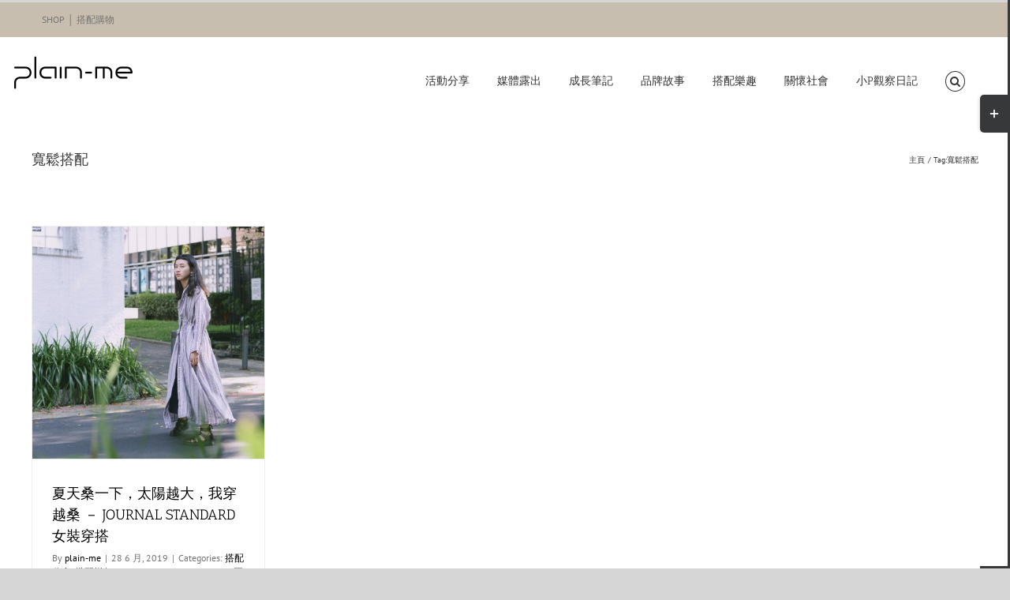

--- FILE ---
content_type: text/html; charset=UTF-8
request_url: https://blog.plain-me.com/tag/%E5%AF%AC%E9%AC%86%E6%90%AD%E9%85%8D/
body_size: 15449
content:
<!DOCTYPE html><html class="avada-html-layout-wide avada-html-header-position-top avada-html-is-archive" lang="zh-TW" prefix="og: http://ogp.me/ns# fb: http://ogp.me/ns/fb#"><head><meta http-equiv="X-UA-Compatible" content="IE=edge" /><meta http-equiv="Content-Type" content="text/html; charset=utf-8"/><meta name="viewport" content="width=device-width, initial-scale=1" /><meta name='robots' content='index, follow, max-image-preview:large, max-snippet:-1, max-video-preview:-1' /><style>img:is([sizes="auto" i],[sizes^="auto," i]){contain-intrinsic-size:3000px 1500px}</style><title>寬鬆搭配 彙整 - plain-me 男女穿搭部落格</title><link rel="canonical" href="https://blog.plain-me.com/tag/寬鬆搭配/" /><meta property="og:locale" content="zh_TW" /><meta property="og:type" content="article" /><meta property="og:title" content="〈寬鬆搭配〉彙整頁面" /><meta property="og:url" content="https://blog.plain-me.com/tag/寬鬆搭配/" /><meta property="og:site_name" content="plain-me 男女穿搭部落格" /><meta name="twitter:card" content="summary_large_image" /><script type="application/ld+json" class="yoast-schema-graph">{"@context":"https://schema.org","@graph":[{"@type":"CollectionPage","@id":"https://blog.plain-me.com/tag/%e5%af%ac%e9%ac%86%e6%90%ad%e9%85%8d/","url":"https://blog.plain-me.com/tag/%e5%af%ac%e9%ac%86%e6%90%ad%e9%85%8d/","name":"寬鬆搭配 彙整 - plain-me 男女穿搭部落格","isPartOf":{"@id":"https://blog.plain-me.com/#website"},"primaryImageOfPage":{"@id":"https://blog.plain-me.com/tag/%e5%af%ac%e9%ac%86%e6%90%ad%e9%85%8d/#primaryimage"},"image":{"@id":"https://blog.plain-me.com/tag/%e5%af%ac%e9%ac%86%e6%90%ad%e9%85%8d/#primaryimage"},"thumbnailUrl":"https://blog.plain-me.com/wp-content/uploads/2019/06/20190627-JS-BLOG-00.jpg","breadcrumb":{"@id":"https://blog.plain-me.com/tag/%e5%af%ac%e9%ac%86%e6%90%ad%e9%85%8d/#breadcrumb"},"inLanguage":"zh-TW"},{"@type":"ImageObject","inLanguage":"zh-TW","@id":"https://blog.plain-me.com/tag/%e5%af%ac%e9%ac%86%e6%90%ad%e9%85%8d/#primaryimage","url":"https://blog.plain-me.com/wp-content/uploads/2019/06/20190627-JS-BLOG-00.jpg","contentUrl":"https://blog.plain-me.com/wp-content/uploads/2019/06/20190627-JS-BLOG-00.jpg","width":"1280","height":"1280","caption":"Processed with VSCO with a7 preset"},{"@type":"BreadcrumbList","@id":"https://blog.plain-me.com/tag/%e5%af%ac%e9%ac%86%e6%90%ad%e9%85%8d/#breadcrumb","itemListElement":[{"@type":"ListItem","position":1,"name":"首頁","item":"https://blog.plain-me.com/"},{"@type":"ListItem","position":2,"name":"寬鬆搭配"}]},{"@type":"WebSite","@id":"https://blog.plain-me.com/#website","url":"https://blog.plain-me.com/","name":"plain-me select shop 男女穿搭部落格","description":"男女穿搭教學與分享 | 品牌服裝第一站","potentialAction":[{"@type":"SearchAction","target":{"@type":"EntryPoint","urlTemplate":"https://blog.plain-me.com/?s={search_term_string}"},"query-input":{"@type":"PropertyValueSpecification","valueRequired":true,"valueName":"search_term_string"}}],"inLanguage":"zh-TW"}]}</script><link rel="alternate" type="application/rss+xml" title="訂閱《plain-me 男女穿搭部落格》&raquo; 資訊提供" href="https://blog.plain-me.com/feed/" /><link rel="alternate" type="application/rss+xml" title="訂閱《plain-me 男女穿搭部落格》&raquo; 留言的資訊提供" href="https://blog.plain-me.com/comments/feed/" /><link rel="alternate" type="application/rss+xml" title="訂閱《plain-me 男女穿搭部落格》&raquo; 標籤〈寬鬆搭配〉的資訊提供" href="https://blog.plain-me.com/tag/%e5%af%ac%e9%ac%86%e6%90%ad%e9%85%8d/feed/" /><meta property="og:locale" content="zh_TW"/><meta property="og:type" content="article"/><meta property="og:site_name" content="plain-me 男女穿搭部落格"/><meta property="og:title" content="寬鬆搭配 彙整 - plain-me 男女穿搭部落格"/><meta property="og:url" content="https://blog.plain-me.com/2019/06/18454/"/><meta property="og:image" content="https://blog.plain-me.com/wp-content/uploads/2019/06/20190627-JS-BLOG-00.jpg"/><meta property="og:image:width" content="1280"/><meta property="og:image:height" content="1280"/><meta property="og:image:type" content="image/jpeg"/><script type="text/javascript">
window._wpemojiSettings = {"baseUrl":"https:\/\/s.w.org\/images\/core\/emoji\/16.0.1\/72x72\/","ext":".png","svgUrl":"https:\/\/s.w.org\/images\/core\/emoji\/16.0.1\/svg\/","svgExt":".svg","source":{"concatemoji":"https:\/\/blog.plain-me.com\/wp-includes\/js\/wp-emoji-release.min.js?ver=6.8.3"}};
!function(s,n){var o,i,e;function c(e){try{var t={supportTests:e,timestamp:(new Date).valueOf()};sessionStorage.setItem(o,JSON.stringify(t))}catch(e){}}function p(e,t,n){e.clearRect(0,0,e.canvas.width,e.canvas.height),e.fillText(t,0,0);var t=new Uint32Array(e.getImageData(0,0,e.canvas.width,e.canvas.height).data),a=(e.clearRect(0,0,e.canvas.width,e.canvas.height),e.fillText(n,0,0),new Uint32Array(e.getImageData(0,0,e.canvas.width,e.canvas.height).data));return t.every(function(e,t){return e===a[t]})}function u(e,t){e.clearRect(0,0,e.canvas.width,e.canvas.height),e.fillText(t,0,0);for(var n=e.getImageData(16,16,1,1),a=0;a<n.data.length;a++)if(0!==n.data[a])return!1;return!0}function f(e,t,n,a){switch(t){case"flag":return n(e,"\ud83c\udff3\ufe0f\u200d\u26a7\ufe0f","\ud83c\udff3\ufe0f\u200b\u26a7\ufe0f")?!1:!n(e,"\ud83c\udde8\ud83c\uddf6","\ud83c\udde8\u200b\ud83c\uddf6")&&!n(e,"\ud83c\udff4\udb40\udc67\udb40\udc62\udb40\udc65\udb40\udc6e\udb40\udc67\udb40\udc7f","\ud83c\udff4\u200b\udb40\udc67\u200b\udb40\udc62\u200b\udb40\udc65\u200b\udb40\udc6e\u200b\udb40\udc67\u200b\udb40\udc7f");case"emoji":return!a(e,"\ud83e\udedf")}return!1}function g(e,t,n,a){var r="undefined"!=typeof WorkerGlobalScope&&self instanceof WorkerGlobalScope?new OffscreenCanvas(300,150):s.createElement("canvas"),o=r.getContext("2d",{willReadFrequently:!0}),i=(o.textBaseline="top",o.font="600 32px Arial",{});return e.forEach(function(e){i[e]=t(o,e,n,a)}),i}function t(e){var t=s.createElement("script");t.src=e,t.defer=!0,s.head.appendChild(t)}"undefined"!=typeof Promise&&(o="wpEmojiSettingsSupports",i=["flag","emoji"],n.supports={everything:!0,everythingExceptFlag:!0},e=new Promise(function(e){s.addEventListener("DOMContentLoaded",e,{once:!0})}),new Promise(function(t){var n=function(){try{var e=JSON.parse(sessionStorage.getItem(o));if("object"==typeof e&&"number"==typeof e.timestamp&&(new Date).valueOf()<e.timestamp+604800&&"object"==typeof e.supportTests)return e.supportTests}catch(e){}return null}();if(!n){if("undefined"!=typeof Worker&&"undefined"!=typeof OffscreenCanvas&&"undefined"!=typeof URL&&URL.createObjectURL&&"undefined"!=typeof Blob)try{var e="postMessage("+g.toString()+"("+[JSON.stringify(i),f.toString(),p.toString(),u.toString()].join(",")+"));",a=new Blob([e],{type:"text/javascript"}),r=new Worker(URL.createObjectURL(a),{name:"wpTestEmojiSupports"});return void(r.onmessage=function(e){c(n=e.data),r.terminate(),t(n)})}catch(e){}c(n=g(i,f,p,u))}t(n)}).then(function(e){for(var t in e)n.supports[t]=e[t],n.supports.everything=n.supports.everything&&n.supports[t],"flag"!==t&&(n.supports.everythingExceptFlag=n.supports.everythingExceptFlag&&n.supports[t]);n.supports.everythingExceptFlag=n.supports.everythingExceptFlag&&!n.supports.flag,n.DOMReady=!1,n.readyCallback=function(){n.DOMReady=!0}}).then(function(){return e}).then(function(){var e;n.supports.everything||(n.readyCallback(),(e=n.source||{}).concatemoji?t(e.concatemoji):e.wpemoji&&e.twemoji&&(t(e.twemoji),t(e.wpemoji)))}))}((window,document),window._wpemojiSettings);
</script><style id='wp-emoji-styles-inline-css' type='text/css'>img.wp-smiley,img.emoji{display:inline !important;border:none !important;box-shadow:none !important;height:1em !important;width:1em !important;margin:0 0.07em !important;vertical-align:-0.1em !important;background:none !important;padding:0 !important}</style><link rel='stylesheet' id='edsanimate-animo-css-css' href='https://blog.plain-me.com/wp-content/plugins/animate-it/assets/css/animate-animo.css?ver=6.8.3' type='text/css' media='all' /><link rel='stylesheet' id='ez-toc-css' href='https://blog.plain-me.com/wp-content/plugins/easy-table-of-contents/assets/css/screen.min.css?ver=2.0.80' type='text/css' media='all' /><style id='ez-toc-inline-css' type='text/css'>div#ez-toc-container .ez-toc-title{font-size:120%}div#ez-toc-container .ez-toc-title{font-weight:500}div#ez-toc-container ul li,div#ez-toc-container ul li a{font-size:95%}div#ez-toc-container ul li,div#ez-toc-container ul li a{font-weight:500}div#ez-toc-container nav ul ul li{font-size:90%}.ez-toc-box-title{font-weight:bold;margin-bottom:10px;text-align:center;text-transform:uppercase;letter-spacing:1px;color:#666;padding-bottom:5px;position:absolute;top:-4%;left:5%;background-color:inherit;transition:top 0.3s ease}.ez-toc-box-title.toc-closed{top:-25%}.ez-toc-container-direction{direction:ltr}.ez-toc-counter ul{counter-reset:item}.ez-toc-counter nav ul li a::before{content:counters(item,'.',decimal) '. ';display:inline-block;counter-increment:item;flex-grow:0;flex-shrink:0;margin-right:.2em;float:left}.ez-toc-widget-direction{direction:ltr}.ez-toc-widget-container ul{counter-reset:item}.ez-toc-widget-container nav ul li a::before{content:counters(item,'.',decimal) '. ';display:inline-block;counter-increment:item;flex-grow:0;flex-shrink:0;margin-right:.2em;float:left}</style><link rel='stylesheet' id='fusion-dynamic-css-css' href='https://blog.plain-me.com/wp-content/uploads/fusion-styles/d7284685151d926e5b7b054759c3585a.min.css?ver=3.14.2' type='text/css' media='all' /><link rel='stylesheet' id='avada-fullwidth-md-css' href='https://blog.plain-me.com/wp-content/plugins/fusion-builder/assets/css/media/fullwidth-md.min.css?ver=3.12.1' type='text/css' media='only screen and (max-width: 980px)' /><link rel='stylesheet' id='avada-fullwidth-sm-css' href='https://blog.plain-me.com/wp-content/plugins/fusion-builder/assets/css/media/fullwidth-sm.min.css?ver=3.12.1' type='text/css' media='only screen and (max-width: 620px)' /><link rel='stylesheet' id='avada-icon-md-css' href='https://blog.plain-me.com/wp-content/plugins/fusion-builder/assets/css/media/icon-md.min.css?ver=3.12.1' type='text/css' media='only screen and (max-width: 980px)' /><link rel='stylesheet' id='avada-icon-sm-css' href='https://blog.plain-me.com/wp-content/plugins/fusion-builder/assets/css/media/icon-sm.min.css?ver=3.12.1' type='text/css' media='only screen and (max-width: 620px)' /><link rel='stylesheet' id='avada-grid-md-css' href='https://blog.plain-me.com/wp-content/plugins/fusion-builder/assets/css/media/grid-md.min.css?ver=7.14.2' type='text/css' media='only screen and (max-width: 980px)' /><link rel='stylesheet' id='avada-grid-sm-css' href='https://blog.plain-me.com/wp-content/plugins/fusion-builder/assets/css/media/grid-sm.min.css?ver=7.14.2' type='text/css' media='only screen and (max-width: 620px)' /><link rel='stylesheet' id='avada-image-md-css' href='https://blog.plain-me.com/wp-content/plugins/fusion-builder/assets/css/media/image-md.min.css?ver=7.14.2' type='text/css' media='only screen and (max-width: 980px)' /><link rel='stylesheet' id='avada-image-sm-css' href='https://blog.plain-me.com/wp-content/plugins/fusion-builder/assets/css/media/image-sm.min.css?ver=7.14.2' type='text/css' media='only screen and (max-width: 620px)' /><link rel='stylesheet' id='avada-person-md-css' href='https://blog.plain-me.com/wp-content/plugins/fusion-builder/assets/css/media/person-md.min.css?ver=7.14.2' type='text/css' media='only screen and (max-width: 980px)' /><link rel='stylesheet' id='avada-person-sm-css' href='https://blog.plain-me.com/wp-content/plugins/fusion-builder/assets/css/media/person-sm.min.css?ver=7.14.2' type='text/css' media='only screen and (max-width: 620px)' /><link rel='stylesheet' id='avada-section-separator-md-css' href='https://blog.plain-me.com/wp-content/plugins/fusion-builder/assets/css/media/section-separator-md.min.css?ver=3.12.1' type='text/css' media='only screen and (max-width: 980px)' /><link rel='stylesheet' id='avada-section-separator-sm-css' href='https://blog.plain-me.com/wp-content/plugins/fusion-builder/assets/css/media/section-separator-sm.min.css?ver=3.12.1' type='text/css' media='only screen and (max-width: 620px)' /><link rel='stylesheet' id='avada-social-sharing-md-css' href='https://blog.plain-me.com/wp-content/plugins/fusion-builder/assets/css/media/social-sharing-md.min.css?ver=7.14.2' type='text/css' media='only screen and (max-width: 980px)' /><link rel='stylesheet' id='avada-social-sharing-sm-css' href='https://blog.plain-me.com/wp-content/plugins/fusion-builder/assets/css/media/social-sharing-sm.min.css?ver=7.14.2' type='text/css' media='only screen and (max-width: 620px)' /><link rel='stylesheet' id='avada-social-links-md-css' href='https://blog.plain-me.com/wp-content/plugins/fusion-builder/assets/css/media/social-links-md.min.css?ver=7.14.2' type='text/css' media='only screen and (max-width: 980px)' /><link rel='stylesheet' id='avada-social-links-sm-css' href='https://blog.plain-me.com/wp-content/plugins/fusion-builder/assets/css/media/social-links-sm.min.css?ver=7.14.2' type='text/css' media='only screen and (max-width: 620px)' /><link rel='stylesheet' id='avada-tabs-lg-min-css' href='https://blog.plain-me.com/wp-content/plugins/fusion-builder/assets/css/media/tabs-lg-min.min.css?ver=7.14.2' type='text/css' media='only screen and (min-width: 620px)' /><link rel='stylesheet' id='avada-tabs-lg-max-css' href='https://blog.plain-me.com/wp-content/plugins/fusion-builder/assets/css/media/tabs-lg-max.min.css?ver=7.14.2' type='text/css' media='only screen and (max-width: 620px)' /><link rel='stylesheet' id='avada-tabs-md-css' href='https://blog.plain-me.com/wp-content/plugins/fusion-builder/assets/css/media/tabs-md.min.css?ver=7.14.2' type='text/css' media='only screen and (max-width: 980px)' /><link rel='stylesheet' id='avada-tabs-sm-css' href='https://blog.plain-me.com/wp-content/plugins/fusion-builder/assets/css/media/tabs-sm.min.css?ver=7.14.2' type='text/css' media='only screen and (max-width: 620px)' /><link rel='stylesheet' id='awb-text-md-css' href='https://blog.plain-me.com/wp-content/plugins/fusion-builder/assets/css/media/text-md.min.css?ver=3.12.1' type='text/css' media='only screen and (max-width: 980px)' /><link rel='stylesheet' id='awb-text-sm-css' href='https://blog.plain-me.com/wp-content/plugins/fusion-builder/assets/css/media/text-sm.min.css?ver=3.12.1' type='text/css' media='only screen and (max-width: 620px)' /><link rel='stylesheet' id='awb-title-md-css' href='https://blog.plain-me.com/wp-content/plugins/fusion-builder/assets/css/media/title-md.min.css?ver=3.12.1' type='text/css' media='only screen and (max-width: 980px)' /><link rel='stylesheet' id='awb-title-sm-css' href='https://blog.plain-me.com/wp-content/plugins/fusion-builder/assets/css/media/title-sm.min.css?ver=3.12.1' type='text/css' media='only screen and (max-width: 620px)' /><link rel='stylesheet' id='awb-layout-colums-md-css' href='https://blog.plain-me.com/wp-content/plugins/fusion-builder/assets/css/media/layout-columns-md.min.css?ver=3.12.1' type='text/css' media='only screen and (max-width: 980px)' /><link rel='stylesheet' id='awb-layout-colums-sm-css' href='https://blog.plain-me.com/wp-content/plugins/fusion-builder/assets/css/media/layout-columns-sm.min.css?ver=3.12.1' type='text/css' media='only screen and (max-width: 620px)' /><link rel='stylesheet' id='avada-max-1c-css' href='https://blog.plain-me.com/wp-content/themes/Avada/assets/css/media/max-1c.min.css?ver=7.14.2' type='text/css' media='only screen and (max-width: 640px)' /><link rel='stylesheet' id='avada-max-2c-css' href='https://blog.plain-me.com/wp-content/themes/Avada/assets/css/media/max-2c.min.css?ver=7.14.2' type='text/css' media='only screen and (max-width: 712px)' /><link rel='stylesheet' id='avada-min-2c-max-3c-css' href='https://blog.plain-me.com/wp-content/themes/Avada/assets/css/media/min-2c-max-3c.min.css?ver=7.14.2' type='text/css' media='only screen and (min-width: 712px) and (max-width: 784px)' /><link rel='stylesheet' id='avada-min-3c-max-4c-css' href='https://blog.plain-me.com/wp-content/themes/Avada/assets/css/media/min-3c-max-4c.min.css?ver=7.14.2' type='text/css' media='only screen and (min-width: 784px) and (max-width: 856px)' /><link rel='stylesheet' id='avada-min-4c-max-5c-css' href='https://blog.plain-me.com/wp-content/themes/Avada/assets/css/media/min-4c-max-5c.min.css?ver=7.14.2' type='text/css' media='only screen and (min-width: 856px) and (max-width: 928px)' /><link rel='stylesheet' id='avada-min-5c-max-6c-css' href='https://blog.plain-me.com/wp-content/themes/Avada/assets/css/media/min-5c-max-6c.min.css?ver=7.14.2' type='text/css' media='only screen and (min-width: 928px) and (max-width: 1000px)' /><link rel='stylesheet' id='avada-min-shbp-css' href='https://blog.plain-me.com/wp-content/themes/Avada/assets/css/media/min-shbp.min.css?ver=7.14.2' type='text/css' media='only screen and (min-width: 801px)' /><link rel='stylesheet' id='avada-min-shbp-header-legacy-css' href='https://blog.plain-me.com/wp-content/themes/Avada/assets/css/media/min-shbp-header-legacy.min.css?ver=7.14.2' type='text/css' media='only screen and (min-width: 801px)' /><link rel='stylesheet' id='avada-max-shbp-css' href='https://blog.plain-me.com/wp-content/themes/Avada/assets/css/media/max-shbp.min.css?ver=7.14.2' type='text/css' media='only screen and (max-width: 800px)' /><link rel='stylesheet' id='avada-max-shbp-header-legacy-css' href='https://blog.plain-me.com/wp-content/themes/Avada/assets/css/media/max-shbp-header-legacy.min.css?ver=7.14.2' type='text/css' media='only screen and (max-width: 800px)' /><link rel='stylesheet' id='avada-max-sh-shbp-css' href='https://blog.plain-me.com/wp-content/themes/Avada/assets/css/media/max-sh-shbp.min.css?ver=7.14.2' type='text/css' media='only screen and (max-width: 800px)' /><link rel='stylesheet' id='avada-max-sh-shbp-header-legacy-css' href='https://blog.plain-me.com/wp-content/themes/Avada/assets/css/media/max-sh-shbp-header-legacy.min.css?ver=7.14.2' type='text/css' media='only screen and (max-width: 800px)' /><link rel='stylesheet' id='avada-min-768-max-1024-p-css' href='https://blog.plain-me.com/wp-content/themes/Avada/assets/css/media/min-768-max-1024-p.min.css?ver=7.14.2' type='text/css' media='only screen and (min-device-width: 768px) and (max-device-width: 1024px) and (orientation: portrait)' /><link rel='stylesheet' id='avada-min-768-max-1024-p-header-legacy-css' href='https://blog.plain-me.com/wp-content/themes/Avada/assets/css/media/min-768-max-1024-p-header-legacy.min.css?ver=7.14.2' type='text/css' media='only screen and (min-device-width: 768px) and (max-device-width: 1024px) and (orientation: portrait)' /><link rel='stylesheet' id='avada-min-768-max-1024-l-css' href='https://blog.plain-me.com/wp-content/themes/Avada/assets/css/media/min-768-max-1024-l.min.css?ver=7.14.2' type='text/css' media='only screen and (min-device-width: 768px) and (max-device-width: 1024px) and (orientation: landscape)' /><link rel='stylesheet' id='avada-min-768-max-1024-l-header-legacy-css' href='https://blog.plain-me.com/wp-content/themes/Avada/assets/css/media/min-768-max-1024-l-header-legacy.min.css?ver=7.14.2' type='text/css' media='only screen and (min-device-width: 768px) and (max-device-width: 1024px) and (orientation: landscape)' /><link rel='stylesheet' id='avada-max-sh-cbp-css' href='https://blog.plain-me.com/wp-content/themes/Avada/assets/css/media/max-sh-cbp.min.css?ver=7.14.2' type='text/css' media='only screen and (max-width: 800px)' /><link rel='stylesheet' id='avada-max-sh-sbp-css' href='https://blog.plain-me.com/wp-content/themes/Avada/assets/css/media/max-sh-sbp.min.css?ver=7.14.2' type='text/css' media='only screen and (max-width: 800px)' /><link rel='stylesheet' id='avada-max-sh-640-css' href='https://blog.plain-me.com/wp-content/themes/Avada/assets/css/media/max-sh-640.min.css?ver=7.14.2' type='text/css' media='only screen and (max-width: 640px)' /><link rel='stylesheet' id='avada-max-shbp-18-css' href='https://blog.plain-me.com/wp-content/themes/Avada/assets/css/media/max-shbp-18.min.css?ver=7.14.2' type='text/css' media='only screen and (max-width: 782px)' /><link rel='stylesheet' id='avada-max-shbp-32-css' href='https://blog.plain-me.com/wp-content/themes/Avada/assets/css/media/max-shbp-32.min.css?ver=7.14.2' type='text/css' media='only screen and (max-width: 768px)' /><link rel='stylesheet' id='avada-min-sh-cbp-css' href='https://blog.plain-me.com/wp-content/themes/Avada/assets/css/media/min-sh-cbp.min.css?ver=7.14.2' type='text/css' media='only screen and (min-width: 800px)' /><link rel='stylesheet' id='avada-max-640-css' href='https://blog.plain-me.com/wp-content/themes/Avada/assets/css/media/max-640.min.css?ver=7.14.2' type='text/css' media='only screen and (max-device-width: 640px)' /><link rel='stylesheet' id='avada-max-main-css' href='https://blog.plain-me.com/wp-content/themes/Avada/assets/css/media/max-main.min.css?ver=7.14.2' type='text/css' media='only screen and (max-width: 1000px)' /><link rel='stylesheet' id='avada-max-cbp-css' href='https://blog.plain-me.com/wp-content/themes/Avada/assets/css/media/max-cbp.min.css?ver=7.14.2' type='text/css' media='only screen and (max-width: 800px)' /><link rel='stylesheet' id='avada-max-sh-cbp-eslider-css' href='https://blog.plain-me.com/wp-content/themes/Avada/assets/css/media/max-sh-cbp-eslider.min.css?ver=7.14.2' type='text/css' media='only screen and (max-width: 800px)' /><link rel='stylesheet' id='fb-max-sh-cbp-css' href='https://blog.plain-me.com/wp-content/plugins/fusion-builder/assets/css/media/max-sh-cbp.min.css?ver=3.12.1' type='text/css' media='only screen and (max-width: 800px)' /><link rel='stylesheet' id='fb-min-768-max-1024-p-css' href='https://blog.plain-me.com/wp-content/plugins/fusion-builder/assets/css/media/min-768-max-1024-p.min.css?ver=3.12.1' type='text/css' media='only screen and (min-device-width: 768px) and (max-device-width: 1024px) and (orientation: portrait)' /><link rel='stylesheet' id='fb-max-640-css' href='https://blog.plain-me.com/wp-content/plugins/fusion-builder/assets/css/media/max-640.min.css?ver=3.12.1' type='text/css' media='only screen and (max-device-width: 640px)' /><link rel='stylesheet' id='fb-max-1c-css' href='https://blog.plain-me.com/wp-content/plugins/fusion-builder/assets/css/media/max-1c.css?ver=3.12.1' type='text/css' media='only screen and (max-width: 640px)' /><link rel='stylesheet' id='fb-max-2c-css' href='https://blog.plain-me.com/wp-content/plugins/fusion-builder/assets/css/media/max-2c.css?ver=3.12.1' type='text/css' media='only screen and (max-width: 712px)' /><link rel='stylesheet' id='fb-min-2c-max-3c-css' href='https://blog.plain-me.com/wp-content/plugins/fusion-builder/assets/css/media/min-2c-max-3c.css?ver=3.12.1' type='text/css' media='only screen and (min-width: 712px) and (max-width: 784px)' /><link rel='stylesheet' id='fb-min-3c-max-4c-css' href='https://blog.plain-me.com/wp-content/plugins/fusion-builder/assets/css/media/min-3c-max-4c.css?ver=3.12.1' type='text/css' media='only screen and (min-width: 784px) and (max-width: 856px)' /><link rel='stylesheet' id='fb-min-4c-max-5c-css' href='https://blog.plain-me.com/wp-content/plugins/fusion-builder/assets/css/media/min-4c-max-5c.css?ver=3.12.1' type='text/css' media='only screen and (min-width: 856px) and (max-width: 928px)' /><link rel='stylesheet' id='fb-min-5c-max-6c-css' href='https://blog.plain-me.com/wp-content/plugins/fusion-builder/assets/css/media/min-5c-max-6c.css?ver=3.12.1' type='text/css' media='only screen and (min-width: 928px) and (max-width: 1000px)' /><link rel='stylesheet' id='avada-off-canvas-md-css' href='https://blog.plain-me.com/wp-content/plugins/fusion-builder/assets/css/media/off-canvas-md.min.css?ver=7.14.2' type='text/css' media='only screen and (max-width: 980px)' /><link rel='stylesheet' id='avada-off-canvas-sm-css' href='https://blog.plain-me.com/wp-content/plugins/fusion-builder/assets/css/media/off-canvas-sm.min.css?ver=7.14.2' type='text/css' media='only screen and (max-width: 620px)' /><script type="text/javascript" src="https://blog.plain-me.com/wp-includes/js/jquery/jquery.min.js?ver=3.7.1" id="jquery-core-js"></script><script type="text/javascript" src="https://blog.plain-me.com/wp-includes/js/jquery/jquery-migrate.min.js?ver=3.4.1" id="jquery-migrate-js"></script><link rel="https://api.w.org/" href="https://blog.plain-me.com/wp-json/" /><link rel="alternate" title="JSON" type="application/json" href="https://blog.plain-me.com/wp-json/wp/v2/tags/738" /><link rel="EditURI" type="application/rsd+xml" title="RSD" href="https://blog.plain-me.com/xmlrpc.php?rsd" /><meta name="generator" content="WordPress 6.8.3" /><script async src="https://www.googletagmanager.com/gtag/js?id=G-NFMYXJJTC6"></script><script>window.dataLayer = window.dataLayer || [];function gtag(){dataLayer.push(arguments);}gtag('js', new Date());gtag('config', 'G-NFMYXJJTC6');</script><script async src="https://www.googletagmanager.com/gtag/js?id=G-NFMYXJJTC6"></script><script>window.dataLayer = window.dataLayer || [];function gtag(){dataLayer.push(arguments);}gtag('js', new Date());gtag('config', 'G-NFMYXJJTC6');</script><style type="text/css" id="css-fb-visibility">@media screen and (max-width:620px){.fusion-no-small-visibility{display:none !important}body .sm-text-align-center{text-align:center !important}body .sm-text-align-left{text-align:left !important}body .sm-text-align-right{text-align:right !important}body .sm-flex-align-center{justify-content:center !important}body .sm-flex-align-flex-start{justify-content:flex-start !important}body .sm-flex-align-flex-end{justify-content:flex-end !important}body .sm-mx-auto{margin-left:auto !important;margin-right:auto !important}body .sm-ml-auto{margin-left:auto !important}body .sm-mr-auto{margin-right:auto !important}body .fusion-absolute-position-small{position:absolute;top:auto;width:100%}.awb-sticky.awb-sticky-small{position:sticky;top:var(--awb-sticky-offset,0)}}@media screen and (min-width:621px) and (max-width:980px){.fusion-no-medium-visibility{display:none !important}body .md-text-align-center{text-align:center !important}body .md-text-align-left{text-align:left !important}body .md-text-align-right{text-align:right !important}body .md-flex-align-center{justify-content:center !important}body .md-flex-align-flex-start{justify-content:flex-start !important}body .md-flex-align-flex-end{justify-content:flex-end !important}body .md-mx-auto{margin-left:auto !important;margin-right:auto !important}body .md-ml-auto{margin-left:auto !important}body .md-mr-auto{margin-right:auto !important}body .fusion-absolute-position-medium{position:absolute;top:auto;width:100%}.awb-sticky.awb-sticky-medium{position:sticky;top:var(--awb-sticky-offset,0)}}@media screen and (min-width:981px){.fusion-no-large-visibility{display:none !important}body .lg-text-align-center{text-align:center !important}body .lg-text-align-left{text-align:left !important}body .lg-text-align-right{text-align:right !important}body .lg-flex-align-center{justify-content:center !important}body .lg-flex-align-flex-start{justify-content:flex-start !important}body .lg-flex-align-flex-end{justify-content:flex-end !important}body .lg-mx-auto{margin-left:auto !important;margin-right:auto !important}body .lg-ml-auto{margin-left:auto !important}body .lg-mr-auto{margin-right:auto !important}body .fusion-absolute-position-large{position:absolute;top:auto;width:100%}.awb-sticky.awb-sticky-large{position:sticky;top:var(--awb-sticky-offset,0)}}</style><meta name="generator" content="Elementor 3.34.1; features: e_font_icon_svg, additional_custom_breakpoints; settings: css_print_method-external, google_font-enabled, font_display-swap"><style>.e-con.e-parent:nth-of-type(n+4):not(.e-lazyloaded):not(.e-no-lazyload),.e-con.e-parent:nth-of-type(n+4):not(.e-lazyloaded):not(.e-no-lazyload) *{background-image:none !important}@media screen and (max-height:1024px){.e-con.e-parent:nth-of-type(n+3):not(.e-lazyloaded):not(.e-no-lazyload),.e-con.e-parent:nth-of-type(n+3):not(.e-lazyloaded):not(.e-no-lazyload) *{background-image:none !important}}@media screen and (max-height:640px){.e-con.e-parent:nth-of-type(n+2):not(.e-lazyloaded):not(.e-no-lazyload),.e-con.e-parent:nth-of-type(n+2):not(.e-lazyloaded):not(.e-no-lazyload) *{background-image:none !important}}</style><link rel="icon" href="https://blog.plain-me.com/wp-content/uploads/2018/07/cropped-20180710_WP_SLOGO-01-01-32x32.png" sizes="32x32" /><link rel="icon" href="https://blog.plain-me.com/wp-content/uploads/2018/07/cropped-20180710_WP_SLOGO-01-01-192x192.png" sizes="192x192" /><link rel="apple-touch-icon" href="https://blog.plain-me.com/wp-content/uploads/2018/07/cropped-20180710_WP_SLOGO-01-01-180x180.png" /><meta name="msapplication-TileImage" content="https://blog.plain-me.com/wp-content/uploads/2018/07/cropped-20180710_WP_SLOGO-01-01-270x270.png" /><style type="text/css" id="wp-custom-css">.custom-ff h1,.custom-ff h2,.custom-ff h3{font-family:Lato,微軟正黑體,"Helvetica Neue",Helvetica,Arial,sans-serif}.imagecard{top:-100px;left:200px;width:100%;height:100%}</style><script type="text/javascript">var doc = document.documentElement;doc.setAttribute( 'data-useragent', navigator.userAgent );</script><script type="text/javascript" src="//static.criteo.net/js/ld/ld.js" async="true"></script><script type="text/javascript">var siteType="d";if(window.innerWidth<600){siteType="m";}else if(window.innerWidth>=600&&window.innerWidth<1000){siteType="t";}else {siteType="d";}window.criteo_q = window.criteo_q || [];window.criteo_q.push(
{ event: "setAccount", account: 24700 },
{ event: "viewHome" },{event: "setSiteType", type: siteType });</script><script async src="https://www.googletagmanager.com/gtag/js?id=UA-6763307-1"></script><script>window.dataLayer = window.dataLayer || [];function gtag(){dataLayer.push(arguments);}gtag('js', new Date());gtag('config', 'UA-6763307-1');</script></head><body class="archive tag tag-738 wp-theme-Avada fusion-image-hovers fusion-pagination-sizing fusion-button_type-flat fusion-button_span-no fusion-button_gradient-linear avada-image-rollover-circle-no avada-image-rollover-no fusion-body ltr fusion-sticky-header no-tablet-sticky-header no-mobile-sticky-header no-mobile-totop avada-has-rev-slider-styles fusion-disable-outline fusion-sub-menu-fade mobile-logo-pos-left layout-wide-mode avada-has-boxed-modal-shadow-none layout-scroll-offset-full avada-has-zero-margin-offset-top fusion-top-header menu-text-align-center mobile-menu-design-modern fusion-show-pagination-text fusion-header-layout-v3 avada-responsive avada-footer-fx-none avada-menu-highlight-style-background fusion-search-form-clean fusion-main-menu-search-dropdown fusion-avatar-square avada-dropdown-styles avada-blog-layout-grid avada-blog-archive-layout-grid avada-header-shadow-no avada-menu-icon-position-right avada-has-megamenu-shadow avada-has-mainmenu-dropdown-divider fusion-has-main-nav-icon-circle avada-has-mobile-menu-search avada-has-main-nav-search-icon avada-has-breadcrumb-mobile-hidden avada-has-titlebar-content_only avada-has-slidingbar-widgets avada-has-slidingbar-position-right avada-slidingbar-toggle-style-rectangle avada-has-slidingbar-sticky avada-has-slidingbar-border avada-has-pagination-padding avada-flyout-menu-direction-fade avada-ec-views-v1 elementor-default elementor-kit-50921" data-awb-post-id="18454"><a class="skip-link screen-reader-text" href="#content">Skip to content</a><div id="boxed-wrapper"><div id="wrapper" class="fusion-wrapper"><div id="home" style="position:relative;top:-1px;"></div><header class="fusion-header-wrapper"><div class="fusion-header-v3 fusion-logo-alignment fusion-logo-left fusion-sticky-menu- fusion-sticky-logo- fusion-mobile-logo-1 fusion-mobile-menu-design-modern"><div class="fusion-secondary-header"><div class="fusion-row"><div class="fusion-alignleft"><nav class="fusion-secondary-menu" role="navigation" aria-label="Secondary Menu"><ul id="menu-header-content-1" class="menu"><li id="menu-item-7626" class="menu-item menu-item-type-custom menu-item-object-custom menu-item-7626" data-item-id="7626"><a href="https://www.plain-me.com" class="fusion-background-highlight"><span class="menu-text">SHOP │ 搭配購物</span></a></li></ul></nav><nav class="fusion-mobile-nav-holder fusion-mobile-menu-text-align-left" aria-label="Secondary Mobile Menu"></nav></div></div></div><div class="fusion-header-sticky-height"></div><div class="fusion-header"><div class="fusion-row"><div class="fusion-logo" data-margin-top="10px" data-margin-bottom="0px" data-margin-left="-50px" data-margin-right="0px"><a class="fusion-logo-link" href="https://blog.plain-me.com/" ><img src="https://blog.plain-me.com/wp-content/uploads/2022/12/LOGO_plainme_b-e1528699122694-1.png" srcset="https://blog.plain-me.com/wp-content/uploads/2022/12/LOGO_plainme_b-e1528699122694-1.png 1x" width="199" height="64" alt="plain-me 男女穿搭部落格 Logo" data-retina_logo_url="" class="fusion-standard-logo" /><img src="https://blog.plain-me.com/wp-content/uploads/2018/11/20180710_WP_M-mainLOGO.png" srcset="https://blog.plain-me.com/wp-content/uploads/2018/11/20180710_WP_M-mainLOGO.png 1x" width="512" height="80" alt="plain-me 男女穿搭部落格 Logo" data-retina_logo_url="" class="fusion-mobile-logo" /></a></div><nav class="fusion-main-menu" aria-label="Main Menu"><ul id="menu-media-menu" class="fusion-menu"><li id="menu-item-7571" class="menu-item menu-item-type-taxonomy menu-item-object-category menu-item-has-children menu-item-7571 fusion-dropdown-menu" data-item-id="7571"><a href="https://blog.plain-me.com/category/%e6%b4%bb%e5%8b%95%e5%88%86%e4%ba%ab/" class="fusion-background-highlight"><span class="menu-text">活動分享</span></a><ul class="sub-menu"><li id="menu-item-36766" class="menu-item menu-item-type-taxonomy menu-item-object-category menu-item-36766 fusion-dropdown-submenu" ><a href="https://blog.plain-me.com/category/%e6%b4%bb%e5%8b%95%e5%88%86%e4%ba%ab/lookbook/" class="fusion-background-highlight"><span>LOOKBOOK</span></a></li></ul></li><li id="menu-item-42601" class="menu-item menu-item-type-taxonomy menu-item-object-category menu-item-42601" data-item-id="42601"><a href="https://blog.plain-me.com/category/%e5%aa%92%e9%ab%94%e9%9c%b2%e5%87%ba/" class="fusion-background-highlight"><span class="menu-text">媒體露出</span></a></li><li id="menu-item-7554" class="menu-item menu-item-type-taxonomy menu-item-object-category menu-item-has-children menu-item-7554 fusion-dropdown-menu" data-item-id="7554"><a href="https://blog.plain-me.com/category/%e6%88%90%e9%95%b7%e7%ad%86%e8%a8%98/" class="fusion-background-highlight"><span class="menu-text">成長筆記</span></a><ul class="sub-menu"><li id="menu-item-7556" class="menu-item menu-item-type-taxonomy menu-item-object-category menu-item-7556 fusion-dropdown-submenu" ><a href="https://blog.plain-me.com/category/%e6%88%90%e9%95%b7%e7%ad%86%e8%a8%98/plain-me-%e6%95%85%e4%ba%8b/" class="fusion-background-highlight"><span>plain-me 故事</span></a></li><li id="menu-item-7555" class="menu-item menu-item-type-taxonomy menu-item-object-category menu-item-7555 fusion-dropdown-submenu" ><a href="https://blog.plain-me.com/category/%e6%88%90%e9%95%b7%e7%ad%86%e8%a8%98/akko-%e5%b7%a5%e4%bd%9c%e7%ad%86%e8%a8%98/" class="fusion-background-highlight"><span>Akko 工作筆記</span></a></li></ul></li><li id="menu-item-7548" class="menu-item menu-item-type-taxonomy menu-item-object-category menu-item-has-children menu-item-7548 fusion-dropdown-menu" data-item-id="7548"><a href="https://blog.plain-me.com/category/%e5%93%81%e7%89%8c%e6%95%85%e4%ba%8b/" class="fusion-background-highlight"><span class="menu-text">品牌故事</span></a><ul class="sub-menu"><li id="menu-item-7549" class="menu-item menu-item-type-taxonomy menu-item-object-category menu-item-7549 fusion-dropdown-submenu" ><a href="https://blog.plain-me.com/category/%e5%93%81%e7%89%8c%e6%95%85%e4%ba%8b/%e6%9c%8d%e8%a3%9d/" class="fusion-background-highlight"><span>服裝</span></a></li><li id="menu-item-7552" class="menu-item menu-item-type-taxonomy menu-item-object-category menu-item-7552 fusion-dropdown-submenu" ><a href="https://blog.plain-me.com/category/%e5%93%81%e7%89%8c%e6%95%85%e4%ba%8b/%e9%9e%8b%e5%ad%90/" class="fusion-background-highlight"><span>鞋子</span></a></li><li id="menu-item-7553" class="menu-item menu-item-type-taxonomy menu-item-object-category menu-item-7553 fusion-dropdown-submenu" ><a href="https://blog.plain-me.com/category/%e5%93%81%e7%89%8c%e6%95%85%e4%ba%8b/%e9%a3%be%e5%93%81/" class="fusion-background-highlight"><span>飾品</span></a></li><li id="menu-item-7550" class="menu-item menu-item-type-taxonomy menu-item-object-category menu-item-7550 fusion-dropdown-submenu" ><a href="https://blog.plain-me.com/category/%e5%93%81%e7%89%8c%e6%95%85%e4%ba%8b/%e7%94%9f%e6%b4%bb%e9%9b%9c%e8%b2%a8/" class="fusion-background-highlight"><span>生活雜貨</span></a></li><li id="menu-item-7551" class="menu-item menu-item-type-taxonomy menu-item-object-category menu-item-7551 fusion-dropdown-submenu" ><a href="https://blog.plain-me.com/category/%e5%93%81%e7%89%8c%e6%95%85%e4%ba%8b/%e8%81%af%e5%90%8d/" class="fusion-background-highlight"><span>聯名</span></a></li></ul></li><li id="menu-item-7557" class="menu-item menu-item-type-taxonomy menu-item-object-category menu-item-has-children menu-item-7557 fusion-dropdown-menu" data-item-id="7557"><a href="https://blog.plain-me.com/category/%e6%90%ad%e9%85%8d%e6%a8%82%e8%b6%a3/" class="fusion-background-highlight"><span class="menu-text">搭配樂趣</span></a><ul class="sub-menu"><li id="menu-item-33559" class="menu-item menu-item-type-taxonomy menu-item-object-category menu-item-has-children menu-item-33559 fusion-dropdown-submenu" ><a href="https://blog.plain-me.com/category/%e4%b8%80%e9%80%b1%e6%90%ad%e9%85%8d/" class="fusion-background-highlight"><span>一週搭配</span></a><ul class="sub-menu"><li id="menu-item-7558" class="menu-item menu-item-type-taxonomy menu-item-object-category menu-item-7558" ><a href="https://blog.plain-me.com/category/%e4%b8%80%e9%80%b1%e6%90%ad%e9%85%8d/akko-%e4%b8%80%e9%80%b1%e6%90%ad%e9%85%8d/" class="fusion-background-highlight"><span>Akko 一週搭配</span></a></li><li id="menu-item-8096" class="menu-item menu-item-type-taxonomy menu-item-object-category menu-item-8096" ><a href="https://blog.plain-me.com/category/%e4%b8%80%e9%80%b1%e6%90%ad%e9%85%8d/wed-%e4%b8%80%e9%80%b1%e6%90%ad%e9%85%8d/" class="fusion-background-highlight"><span>WED 一週搭配</span></a></li><li id="menu-item-11543" class="menu-item menu-item-type-taxonomy menu-item-object-category menu-item-11543" ><a href="https://blog.plain-me.com/category/%e4%b8%80%e9%80%b1%e6%90%ad%e9%85%8d/wesley-%e4%b8%80%e9%80%b1%e6%90%ad%e9%85%8d/" class="fusion-background-highlight"><span>WESLEY 一週搭配</span></a></li><li id="menu-item-11544" class="menu-item menu-item-type-taxonomy menu-item-object-category menu-item-has-children menu-item-11544" ><a href="https://blog.plain-me.com/category/%e4%b8%80%e9%80%b1%e6%90%ad%e9%85%8d/%e7%94%b7%e7%94%9f%e6%88%90%e5%93%a1-%e4%b8%80%e9%80%b1%e6%90%ad%e9%85%8d/" class="fusion-background-highlight"><span>男生成員 一週搭配</span></a><ul class="sub-menu"><li id="menu-item-32654" class="menu-item menu-item-type-taxonomy menu-item-object-category menu-item-32654" ><a href="https://blog.plain-me.com/category/%e4%b8%80%e9%80%b1%e6%90%ad%e9%85%8d/alen-%e6%90%ad%e9%85%8d%e9%a1%a7%e5%95%8f-%e4%b8%80%e9%80%b1%e6%90%ad%e9%85%8d/" class="fusion-background-highlight"><span>ALEN 搭配顧問 一週搭配</span></a></li><li id="menu-item-41227" class="menu-item menu-item-type-taxonomy menu-item-object-category menu-item-41227" ><a href="https://blog.plain-me.com/category/%e4%b8%80%e9%80%b1%e6%90%ad%e9%85%8d/niko-%e6%90%ad%e9%85%8d%e9%a1%a7%e5%95%8f-%e4%b8%80%e9%80%b1%e6%90%ad%e9%85%8d/" class="fusion-background-highlight"><span>Niko 搭配顧問 一週搭配</span></a></li><li id="menu-item-41228" class="menu-item menu-item-type-taxonomy menu-item-object-category menu-item-41228" ><a href="https://blog.plain-me.com/category/%e4%b8%80%e9%80%b1%e6%90%ad%e9%85%8d/zong-%e5%ae%97-%e6%90%ad%e9%85%8d%e9%a1%a7%e5%95%8f-%e4%b8%80%e9%80%b1%e6%90%ad%e9%85%8d/" class="fusion-background-highlight"><span>Zong 宗 搭配顧問 一週搭配</span></a></li></ul></li><li id="menu-item-11545" class="menu-item menu-item-type-taxonomy menu-item-object-category menu-item-has-children menu-item-11545" ><a href="https://blog.plain-me.com/category/%e4%b8%80%e9%80%b1%e6%90%ad%e9%85%8d/%e5%a5%b3%e7%94%9f%e6%88%90%e5%93%a1-%e4%b8%80%e9%80%b1%e6%90%ad%e9%85%8d/" class="fusion-background-highlight"><span>女生成員 一週搭配</span></a><ul class="sub-menu"><li id="menu-item-33635" class="menu-item menu-item-type-taxonomy menu-item-object-category menu-item-33635" ><a href="https://blog.plain-me.com/category/%e4%b8%80%e9%80%b1%e6%90%ad%e9%85%8d/%e9%98%bf%e6%bd%94-%e6%90%ad%e9%85%8d%e9%a1%a7%e5%95%8f-%e4%b8%80%e9%80%b1%e6%90%ad%e9%85%8d/" class="fusion-background-highlight"><span>阿潔 搭配顧問 一週搭配</span></a></li><li id="menu-item-32653" class="menu-item menu-item-type-taxonomy menu-item-object-category menu-item-32653" ><a href="https://blog.plain-me.com/category/%e4%b8%80%e9%80%b1%e6%90%ad%e9%85%8d/%e6%9f%a5%e7%90%86-%e6%90%ad%e9%85%8d%e9%a1%a7%e5%95%8f-%e4%b8%80%e9%80%b1%e6%90%ad%e9%85%8d/" class="fusion-background-highlight"><span>查理 搭配顧問 一週搭配</span></a></li><li id="menu-item-32655" class="menu-item menu-item-type-taxonomy menu-item-object-category menu-item-32655" ><a href="https://blog.plain-me.com/category/%e4%b8%80%e9%80%b1%e6%90%ad%e9%85%8d/enya-%e6%90%ad%e9%85%8d%e9%a1%a7%e5%95%8f-%e4%b8%80%e9%80%b1%e6%90%ad%e9%85%8d/" class="fusion-background-highlight"><span>Enya 搭配顧問 一週搭配</span></a></li><li id="menu-item-32656" class="menu-item menu-item-type-taxonomy menu-item-object-category menu-item-32656" ><a href="https://blog.plain-me.com/category/%e4%b8%80%e9%80%b1%e6%90%ad%e9%85%8d/perry-%e6%90%ad%e9%85%8d%e9%a1%a7%e5%95%8f-%e4%b8%80%e9%80%b1%e6%90%ad%e9%85%8d/" class="fusion-background-highlight"><span>Perry 搭配顧問 一週搭配</span></a></li></ul></li></ul></li><li id="menu-item-7559" class="menu-item menu-item-type-taxonomy menu-item-object-category menu-item-7559 fusion-dropdown-submenu" ><a href="https://blog.plain-me.com/category/%e6%90%ad%e9%85%8d%e6%a8%82%e8%b6%a3/%e6%90%ad%e9%85%8d%e5%88%86%e4%ba%ab/" class="fusion-background-highlight"><span>搭配分享</span></a></li><li id="menu-item-7560" class="menu-item menu-item-type-taxonomy menu-item-object-category menu-item-7560 fusion-dropdown-submenu" ><a href="https://blog.plain-me.com/category/%e6%90%ad%e9%85%8d%e6%a8%82%e8%b6%a3/%e7%a9%bf%e6%90%ad%e9%80%a0%e5%9e%8b%e6%95%99%e5%ad%b8/" class="fusion-background-highlight"><span>穿搭造型教學</span></a></li></ul></li><li id="menu-item-11118" class="menu-item menu-item-type-taxonomy menu-item-object-category menu-item-11118" data-item-id="11118"><a href="https://blog.plain-me.com/category/%e9%97%9c%e6%87%b7%e7%a4%be%e6%9c%83/" class="fusion-background-highlight"><span class="menu-text">關懷社會</span></a></li><li id="menu-item-45318" class="menu-item menu-item-type-taxonomy menu-item-object-category menu-item-has-children menu-item-45318 fusion-dropdown-menu" data-item-id="45318"><a href="https://blog.plain-me.com/category/%e5%b0%8fp%e8%a7%80%e5%af%9f%e6%97%a5%e8%a8%98/" class="fusion-background-highlight"><span class="menu-text">小P觀察日記</span></a><ul class="sub-menu"><li id="menu-item-7561" class="menu-item menu-item-type-taxonomy menu-item-object-category menu-item-has-children menu-item-7561 fusion-dropdown-submenu" ><a href="https://blog.plain-me.com/category/%e6%99%82%e5%b0%9a%e8%b6%a8%e5%8b%a2/" class="fusion-background-highlight"><span>時尚趨勢</span></a><ul class="sub-menu"><li id="menu-item-7563" class="menu-item menu-item-type-taxonomy menu-item-object-category menu-item-7563" ><a href="https://blog.plain-me.com/category/%e6%99%82%e5%b0%9a%e8%b6%a8%e5%8b%a2/%e8%b6%a8%e5%8b%a2%e8%a7%80%e5%af%9f/" class="fusion-background-highlight"><span>趨勢觀察</span></a></li><li id="menu-item-7562" class="menu-item menu-item-type-taxonomy menu-item-object-category menu-item-7562" ><a href="https://blog.plain-me.com/category/%e6%99%82%e5%b0%9a%e8%b6%a8%e5%8b%a2/%e8%a9%b1%e9%a1%8c%e4%ba%ba%e7%89%a9/" class="fusion-background-highlight"><span>話題人物</span></a></li></ul></li><li id="menu-item-48235" class="menu-item menu-item-type-post_type menu-item-object-page menu-item-has-children menu-item-48235 fusion-dropdown-submenu" ><a href="https://blog.plain-me.com/%e7%94%9f%e6%b4%bb%e6%8f%90%e6%a1%88/" class="fusion-background-highlight"><span>生活提案</span></a><ul class="sub-menu"><li id="menu-item-48236" class="menu-item menu-item-type-post_type menu-item-object-page menu-item-48236" ><a href="https://blog.plain-me.com/%e7%94%9f%e6%b4%bb%e6%8f%90%e6%a1%88/%e6%97%85%e9%81%8a/" class="fusion-background-highlight"><span>旅遊</span></a></li><li id="menu-item-48237" class="menu-item menu-item-type-post_type menu-item-object-page menu-item-48237" ><a href="https://blog.plain-me.com/%e7%94%9f%e6%b4%bb%e6%8f%90%e6%a1%88/%e8%88%88%e8%b6%a3/" class="fusion-background-highlight"><span>興趣</span></a></li></ul></li></ul></li><li class="fusion-custom-menu-item fusion-main-menu-search"><a class="fusion-main-menu-icon" href="#" aria-label="搜尋" data-title="搜尋" title="搜尋" role="button" aria-expanded="false"></a><div class="fusion-custom-menu-item-contents"><form role="search" class="searchform fusion-search-form fusion-search-form-clean" method="get" action="https://blog.plain-me.com/"><div class="fusion-search-form-content"><div class="fusion-search-field search-field"><label><span class="screen-reader-text">搜索結果：</span><input type="search" value="" name="s" class="s" placeholder="搜索..." required aria-required="true" aria-label="搜索..."/></label></div><div class="fusion-search-button search-button"><input type="submit" class="fusion-search-submit searchsubmit" aria-label="搜尋" value="&#xf002;" /></div></div></form></div></li></ul></nav><div class="fusion-mobile-navigation"><ul id="menu-media-menu-1" class="fusion-mobile-menu"><li class="menu-item menu-item-type-taxonomy menu-item-object-category menu-item-has-children menu-item-7571 fusion-dropdown-menu" data-item-id="7571"><a href="https://blog.plain-me.com/category/%e6%b4%bb%e5%8b%95%e5%88%86%e4%ba%ab/" class="fusion-background-highlight"><span class="menu-text">活動分享</span></a><ul class="sub-menu"><li class="menu-item menu-item-type-taxonomy menu-item-object-category menu-item-36766 fusion-dropdown-submenu" ><a href="https://blog.plain-me.com/category/%e6%b4%bb%e5%8b%95%e5%88%86%e4%ba%ab/lookbook/" class="fusion-background-highlight"><span>LOOKBOOK</span></a></li></ul></li><li class="menu-item menu-item-type-taxonomy menu-item-object-category menu-item-42601" data-item-id="42601"><a href="https://blog.plain-me.com/category/%e5%aa%92%e9%ab%94%e9%9c%b2%e5%87%ba/" class="fusion-background-highlight"><span class="menu-text">媒體露出</span></a></li><li class="menu-item menu-item-type-taxonomy menu-item-object-category menu-item-has-children menu-item-7554 fusion-dropdown-menu" data-item-id="7554"><a href="https://blog.plain-me.com/category/%e6%88%90%e9%95%b7%e7%ad%86%e8%a8%98/" class="fusion-background-highlight"><span class="menu-text">成長筆記</span></a><ul class="sub-menu"><li class="menu-item menu-item-type-taxonomy menu-item-object-category menu-item-7556 fusion-dropdown-submenu" ><a href="https://blog.plain-me.com/category/%e6%88%90%e9%95%b7%e7%ad%86%e8%a8%98/plain-me-%e6%95%85%e4%ba%8b/" class="fusion-background-highlight"><span>plain-me 故事</span></a></li><li class="menu-item menu-item-type-taxonomy menu-item-object-category menu-item-7555 fusion-dropdown-submenu" ><a href="https://blog.plain-me.com/category/%e6%88%90%e9%95%b7%e7%ad%86%e8%a8%98/akko-%e5%b7%a5%e4%bd%9c%e7%ad%86%e8%a8%98/" class="fusion-background-highlight"><span>Akko 工作筆記</span></a></li></ul></li><li class="menu-item menu-item-type-taxonomy menu-item-object-category menu-item-has-children menu-item-7548 fusion-dropdown-menu" data-item-id="7548"><a href="https://blog.plain-me.com/category/%e5%93%81%e7%89%8c%e6%95%85%e4%ba%8b/" class="fusion-background-highlight"><span class="menu-text">品牌故事</span></a><ul class="sub-menu"><li class="menu-item menu-item-type-taxonomy menu-item-object-category menu-item-7549 fusion-dropdown-submenu" ><a href="https://blog.plain-me.com/category/%e5%93%81%e7%89%8c%e6%95%85%e4%ba%8b/%e6%9c%8d%e8%a3%9d/" class="fusion-background-highlight"><span>服裝</span></a></li><li class="menu-item menu-item-type-taxonomy menu-item-object-category menu-item-7552 fusion-dropdown-submenu" ><a href="https://blog.plain-me.com/category/%e5%93%81%e7%89%8c%e6%95%85%e4%ba%8b/%e9%9e%8b%e5%ad%90/" class="fusion-background-highlight"><span>鞋子</span></a></li><li class="menu-item menu-item-type-taxonomy menu-item-object-category menu-item-7553 fusion-dropdown-submenu" ><a href="https://blog.plain-me.com/category/%e5%93%81%e7%89%8c%e6%95%85%e4%ba%8b/%e9%a3%be%e5%93%81/" class="fusion-background-highlight"><span>飾品</span></a></li><li class="menu-item menu-item-type-taxonomy menu-item-object-category menu-item-7550 fusion-dropdown-submenu" ><a href="https://blog.plain-me.com/category/%e5%93%81%e7%89%8c%e6%95%85%e4%ba%8b/%e7%94%9f%e6%b4%bb%e9%9b%9c%e8%b2%a8/" class="fusion-background-highlight"><span>生活雜貨</span></a></li><li class="menu-item menu-item-type-taxonomy menu-item-object-category menu-item-7551 fusion-dropdown-submenu" ><a href="https://blog.plain-me.com/category/%e5%93%81%e7%89%8c%e6%95%85%e4%ba%8b/%e8%81%af%e5%90%8d/" class="fusion-background-highlight"><span>聯名</span></a></li></ul></li><li class="menu-item menu-item-type-taxonomy menu-item-object-category menu-item-has-children menu-item-7557 fusion-dropdown-menu" data-item-id="7557"><a href="https://blog.plain-me.com/category/%e6%90%ad%e9%85%8d%e6%a8%82%e8%b6%a3/" class="fusion-background-highlight"><span class="menu-text">搭配樂趣</span></a><ul class="sub-menu"><li class="menu-item menu-item-type-taxonomy menu-item-object-category menu-item-has-children menu-item-33559 fusion-dropdown-submenu" ><a href="https://blog.plain-me.com/category/%e4%b8%80%e9%80%b1%e6%90%ad%e9%85%8d/" class="fusion-background-highlight"><span>一週搭配</span></a><ul class="sub-menu"><li class="menu-item menu-item-type-taxonomy menu-item-object-category menu-item-7558" ><a href="https://blog.plain-me.com/category/%e4%b8%80%e9%80%b1%e6%90%ad%e9%85%8d/akko-%e4%b8%80%e9%80%b1%e6%90%ad%e9%85%8d/" class="fusion-background-highlight"><span>Akko 一週搭配</span></a></li><li class="menu-item menu-item-type-taxonomy menu-item-object-category menu-item-8096" ><a href="https://blog.plain-me.com/category/%e4%b8%80%e9%80%b1%e6%90%ad%e9%85%8d/wed-%e4%b8%80%e9%80%b1%e6%90%ad%e9%85%8d/" class="fusion-background-highlight"><span>WED 一週搭配</span></a></li><li class="menu-item menu-item-type-taxonomy menu-item-object-category menu-item-11543" ><a href="https://blog.plain-me.com/category/%e4%b8%80%e9%80%b1%e6%90%ad%e9%85%8d/wesley-%e4%b8%80%e9%80%b1%e6%90%ad%e9%85%8d/" class="fusion-background-highlight"><span>WESLEY 一週搭配</span></a></li><li class="menu-item menu-item-type-taxonomy menu-item-object-category menu-item-has-children menu-item-11544" ><a href="https://blog.plain-me.com/category/%e4%b8%80%e9%80%b1%e6%90%ad%e9%85%8d/%e7%94%b7%e7%94%9f%e6%88%90%e5%93%a1-%e4%b8%80%e9%80%b1%e6%90%ad%e9%85%8d/" class="fusion-background-highlight"><span>男生成員 一週搭配</span></a><ul class="sub-menu"><li class="menu-item menu-item-type-taxonomy menu-item-object-category menu-item-32654" ><a href="https://blog.plain-me.com/category/%e4%b8%80%e9%80%b1%e6%90%ad%e9%85%8d/alen-%e6%90%ad%e9%85%8d%e9%a1%a7%e5%95%8f-%e4%b8%80%e9%80%b1%e6%90%ad%e9%85%8d/" class="fusion-background-highlight"><span>ALEN 搭配顧問 一週搭配</span></a></li><li class="menu-item menu-item-type-taxonomy menu-item-object-category menu-item-41227" ><a href="https://blog.plain-me.com/category/%e4%b8%80%e9%80%b1%e6%90%ad%e9%85%8d/niko-%e6%90%ad%e9%85%8d%e9%a1%a7%e5%95%8f-%e4%b8%80%e9%80%b1%e6%90%ad%e9%85%8d/" class="fusion-background-highlight"><span>Niko 搭配顧問 一週搭配</span></a></li><li class="menu-item menu-item-type-taxonomy menu-item-object-category menu-item-41228" ><a href="https://blog.plain-me.com/category/%e4%b8%80%e9%80%b1%e6%90%ad%e9%85%8d/zong-%e5%ae%97-%e6%90%ad%e9%85%8d%e9%a1%a7%e5%95%8f-%e4%b8%80%e9%80%b1%e6%90%ad%e9%85%8d/" class="fusion-background-highlight"><span>Zong 宗 搭配顧問 一週搭配</span></a></li></ul></li><li class="menu-item menu-item-type-taxonomy menu-item-object-category menu-item-has-children menu-item-11545" ><a href="https://blog.plain-me.com/category/%e4%b8%80%e9%80%b1%e6%90%ad%e9%85%8d/%e5%a5%b3%e7%94%9f%e6%88%90%e5%93%a1-%e4%b8%80%e9%80%b1%e6%90%ad%e9%85%8d/" class="fusion-background-highlight"><span>女生成員 一週搭配</span></a><ul class="sub-menu"><li class="menu-item menu-item-type-taxonomy menu-item-object-category menu-item-33635" ><a href="https://blog.plain-me.com/category/%e4%b8%80%e9%80%b1%e6%90%ad%e9%85%8d/%e9%98%bf%e6%bd%94-%e6%90%ad%e9%85%8d%e9%a1%a7%e5%95%8f-%e4%b8%80%e9%80%b1%e6%90%ad%e9%85%8d/" class="fusion-background-highlight"><span>阿潔 搭配顧問 一週搭配</span></a></li><li class="menu-item menu-item-type-taxonomy menu-item-object-category menu-item-32653" ><a href="https://blog.plain-me.com/category/%e4%b8%80%e9%80%b1%e6%90%ad%e9%85%8d/%e6%9f%a5%e7%90%86-%e6%90%ad%e9%85%8d%e9%a1%a7%e5%95%8f-%e4%b8%80%e9%80%b1%e6%90%ad%e9%85%8d/" class="fusion-background-highlight"><span>查理 搭配顧問 一週搭配</span></a></li><li class="menu-item menu-item-type-taxonomy menu-item-object-category menu-item-32655" ><a href="https://blog.plain-me.com/category/%e4%b8%80%e9%80%b1%e6%90%ad%e9%85%8d/enya-%e6%90%ad%e9%85%8d%e9%a1%a7%e5%95%8f-%e4%b8%80%e9%80%b1%e6%90%ad%e9%85%8d/" class="fusion-background-highlight"><span>Enya 搭配顧問 一週搭配</span></a></li><li class="menu-item menu-item-type-taxonomy menu-item-object-category menu-item-32656" ><a href="https://blog.plain-me.com/category/%e4%b8%80%e9%80%b1%e6%90%ad%e9%85%8d/perry-%e6%90%ad%e9%85%8d%e9%a1%a7%e5%95%8f-%e4%b8%80%e9%80%b1%e6%90%ad%e9%85%8d/" class="fusion-background-highlight"><span>Perry 搭配顧問 一週搭配</span></a></li></ul></li></ul></li><li class="menu-item menu-item-type-taxonomy menu-item-object-category menu-item-7559 fusion-dropdown-submenu" ><a href="https://blog.plain-me.com/category/%e6%90%ad%e9%85%8d%e6%a8%82%e8%b6%a3/%e6%90%ad%e9%85%8d%e5%88%86%e4%ba%ab/" class="fusion-background-highlight"><span>搭配分享</span></a></li><li class="menu-item menu-item-type-taxonomy menu-item-object-category menu-item-7560 fusion-dropdown-submenu" ><a href="https://blog.plain-me.com/category/%e6%90%ad%e9%85%8d%e6%a8%82%e8%b6%a3/%e7%a9%bf%e6%90%ad%e9%80%a0%e5%9e%8b%e6%95%99%e5%ad%b8/" class="fusion-background-highlight"><span>穿搭造型教學</span></a></li></ul></li><li class="menu-item menu-item-type-taxonomy menu-item-object-category menu-item-11118" data-item-id="11118"><a href="https://blog.plain-me.com/category/%e9%97%9c%e6%87%b7%e7%a4%be%e6%9c%83/" class="fusion-background-highlight"><span class="menu-text">關懷社會</span></a></li><li class="menu-item menu-item-type-taxonomy menu-item-object-category menu-item-has-children menu-item-45318 fusion-dropdown-menu" data-item-id="45318"><a href="https://blog.plain-me.com/category/%e5%b0%8fp%e8%a7%80%e5%af%9f%e6%97%a5%e8%a8%98/" class="fusion-background-highlight"><span class="menu-text">小P觀察日記</span></a><ul class="sub-menu"><li class="menu-item menu-item-type-taxonomy menu-item-object-category menu-item-has-children menu-item-7561 fusion-dropdown-submenu" ><a href="https://blog.plain-me.com/category/%e6%99%82%e5%b0%9a%e8%b6%a8%e5%8b%a2/" class="fusion-background-highlight"><span>時尚趨勢</span></a><ul class="sub-menu"><li class="menu-item menu-item-type-taxonomy menu-item-object-category menu-item-7563" ><a href="https://blog.plain-me.com/category/%e6%99%82%e5%b0%9a%e8%b6%a8%e5%8b%a2/%e8%b6%a8%e5%8b%a2%e8%a7%80%e5%af%9f/" class="fusion-background-highlight"><span>趨勢觀察</span></a></li><li class="menu-item menu-item-type-taxonomy menu-item-object-category menu-item-7562" ><a href="https://blog.plain-me.com/category/%e6%99%82%e5%b0%9a%e8%b6%a8%e5%8b%a2/%e8%a9%b1%e9%a1%8c%e4%ba%ba%e7%89%a9/" class="fusion-background-highlight"><span>話題人物</span></a></li></ul></li><li class="menu-item menu-item-type-post_type menu-item-object-page menu-item-has-children menu-item-48235 fusion-dropdown-submenu" ><a href="https://blog.plain-me.com/%e7%94%9f%e6%b4%bb%e6%8f%90%e6%a1%88/" class="fusion-background-highlight"><span>生活提案</span></a><ul class="sub-menu"><li class="menu-item menu-item-type-post_type menu-item-object-page menu-item-48236" ><a href="https://blog.plain-me.com/%e7%94%9f%e6%b4%bb%e6%8f%90%e6%a1%88/%e6%97%85%e9%81%8a/" class="fusion-background-highlight"><span>旅遊</span></a></li><li class="menu-item menu-item-type-post_type menu-item-object-page menu-item-48237" ><a href="https://blog.plain-me.com/%e7%94%9f%e6%b4%bb%e6%8f%90%e6%a1%88/%e8%88%88%e8%b6%a3/" class="fusion-background-highlight"><span>興趣</span></a></li></ul></li></ul></li></ul></div><div class="fusion-mobile-menu-icons"><a href="#" class="fusion-icon awb-icon-bars" aria-label="Toggle mobile menu" aria-expanded="false"></a><a href="#" class="fusion-icon awb-icon-search" aria-label="Toggle mobile search"></a></div><nav class="fusion-mobile-nav-holder fusion-mobile-menu-text-align-left" aria-label="Main Menu Mobile"></nav><div class="fusion-clearfix"></div><div class="fusion-mobile-menu-search"><form role="search" class="searchform fusion-search-form fusion-search-form-clean" method="get" action="https://blog.plain-me.com/"><div class="fusion-search-form-content"><div class="fusion-search-field search-field"><label><span class="screen-reader-text">搜索結果：</span><input type="search" value="" name="s" class="s" placeholder="搜索..." required aria-required="true" aria-label="搜索..."/></label></div><div class="fusion-search-button search-button"><input type="submit" class="fusion-search-submit searchsubmit" aria-label="搜尋" value="&#xf002;" /></div></div></form></div></div></div></div><div class="fusion-clearfix"></div></header><div id="sliders-container" class="fusion-slider-visibility"></div><section class="avada-page-titlebar-wrapper" aria-labelledby="awb-ptb-heading"><div class="fusion-page-title-bar fusion-page-title-bar-none fusion-page-title-bar-left"><div class="fusion-page-title-row"><div class="fusion-page-title-wrapper"><div class="fusion-page-title-captions"><h1 id="awb-ptb-heading" class="entry-title">寬鬆搭配</h1></div><div class="fusion-page-title-secondary"><nav class="fusion-breadcrumbs awb-yoast-breadcrumbs" aria-label="Breadcrumb"><ol class="awb-breadcrumb-list"><li class="fusion-breadcrumb-item awb-breadcrumb-sep awb-home" ><a href="https://blog.plain-me.com" class="fusion-breadcrumb-link"><span >主頁</span></a></li><li class="fusion-breadcrumb-item" ><span >Tag:</span></li><li class="fusion-breadcrumb-item" aria-current="page"><span class="breadcrumb-leaf">寬鬆搭配</span></li></ol></nav></div></div></div></div></section><main id="main" class="clearfix "><div class="fusion-row" style=""><section id="content" class=" full-width" style="width: 100%;"><div id="posts-container" class="fusion-blog-archive fusion-blog-layout-grid-wrapper fusion-blog-infinite fusion-clearfix"><div class="fusion-posts-container fusion-blog-layout-grid fusion-blog-layout-grid-4 isotope fusion-blog-equal-heights fusion-posts-container-infinite " data-pages="1"><article id="post-18454" class="fusion-post-grid post fusion-clearfix post-18454 type-post status-publish format-standard has-post-thumbnail hentry category-21 category-5 tag-journal-standard tag-66 tag-292 tag-738 tag-739 tag-736 tag-737 tag-740 tag-741"><div class="fusion-post-wrapper"><div class="fusion-flexslider flexslider fusion-flexslider-loading fusion-post-slideshow"><ul class="slides"><li><div class="fusion-image-wrapper" aria-haspopup="true"><a href="https://blog.plain-me.com/2019/06/18454/" aria-label="夏天桑一下，太陽越大，我穿越桑 － JOURNAL STANDARD 女裝穿搭"><img fetchpriority="high" width="1280" height="1280" src="https://blog.plain-me.com/wp-content/uploads/2019/06/20190627-JS-BLOG-00.jpg" class="attachment-full size-full lazyload wp-post-image" alt="夏天桑一下，太陽越大，我穿越桑 － JOURNAL STANDARD 女裝穿搭" title="夏天桑一下，太陽越大，我穿越桑 － JOURNAL STANDARD 女裝穿搭" decoding="async" srcset="data:image/svg+xml,%3Csvg%20xmlns%3D%27http%3A%2F%2Fwww.w3.org%2F2000%2Fsvg%27%20width%3D%271280%27%20height%3D%271280%27%20viewBox%3D%270%200%201280%201280%27%3E%3Crect%20width%3D%271280%27%20height%3D%271280%27%20fill-opacity%3D%220%22%2F%3E%3C%2Fsvg%3E" data-orig-src="https://blog.plain-me.com/wp-content/uploads/2019/06/20190627-JS-BLOG-00.jpg" data-srcset="https://blog.plain-me.com/wp-content/uploads/2019/06/20190627-JS-BLOG-00-200x200.jpg 200w, https://blog.plain-me.com/wp-content/uploads/2019/06/20190627-JS-BLOG-00-400x400.jpg 400w, https://blog.plain-me.com/wp-content/uploads/2019/06/20190627-JS-BLOG-00-600x600.jpg 600w, https://blog.plain-me.com/wp-content/uploads/2019/06/20190627-JS-BLOG-00-800x800.jpg 800w, https://blog.plain-me.com/wp-content/uploads/2019/06/20190627-JS-BLOG-00-1200x1200.jpg 1200w, https://blog.plain-me.com/wp-content/uploads/2019/06/20190627-JS-BLOG-00.jpg 1280w" data-sizes="auto" /></a></div></li></ul></div><div class="fusion-post-content-wrapper"><div class="fusion-post-content post-content"><h2 class="entry-title fusion-post-title"><a href="https://blog.plain-me.com/2019/06/18454/">夏天桑一下，太陽越大，我穿越桑 － JOURNAL STANDARD 女裝穿搭</a></h2><p class="fusion-single-line-meta">By <span class="vcard"><span class="fn"><a href="https://blog.plain-me.com/author/plain-me/" title="「plain-me」的文章" rel="author">plain-me</a></span></span><span class="fusion-inline-sep">|</span><span class="updated rich-snippet-hidden">2019-06-30T21:24:37+08:00</span><span>28 6 月, 2019</span><span class="fusion-inline-sep">|</span>Categories: <a href="https://blog.plain-me.com/category/%e6%90%ad%e9%85%8d%e6%a8%82%e8%b6%a3/%e6%90%ad%e9%85%8d%e5%88%86%e4%ba%ab/" rel="category tag">搭配分享</a>, <a href="https://blog.plain-me.com/category/%e6%90%ad%e9%85%8d%e6%a8%82%e8%b6%a3/" rel="category tag">搭配樂趣</a><span class="fusion-inline-sep">|</span><span class="meta-tags">Tags: <a href="https://blog.plain-me.com/tag/journal-standard/" rel="tag">JOURNAL STANDARD</a>, <a href="https://blog.plain-me.com/tag/%e5%a4%8f%e5%a4%a9%e7%a9%bf%e6%90%ad/" rel="tag">夏天穿搭</a>, <a href="https://blog.plain-me.com/tag/%e5%af%ac%e9%ac%86/" rel="tag">寬鬆</a>, <a href="https://blog.plain-me.com/tag/%e5%af%ac%e9%ac%86%e6%90%ad%e9%85%8d/" rel="tag">寬鬆搭配</a>, <a href="https://blog.plain-me.com/tag/%e5%af%ac%e9%ac%86%e6%90%ad%e9%85%8d%e5%a5%b3/" rel="tag">寬鬆搭配女</a>, <a href="https://blog.plain-me.com/tag/%e5%af%ac%e9%ac%86%e6%b4%8b%e8%a3%9d/" rel="tag">寬鬆洋裝</a>, <a href="https://blog.plain-me.com/tag/%e5%af%ac%e9%ac%86%e7%a9%bf%e6%90%ad%e5%a5%b3/" rel="tag">寬鬆穿搭女</a>, <a href="https://blog.plain-me.com/tag/%e9%ac%86%e8%ba%ab%e6%90%ad%e9%85%8d/" rel="tag">鬆身搭配</a>, <a href="https://blog.plain-me.com/tag/%e9%ac%86%e8%ba%ab%e6%90%ad%e9%85%8d%e5%a5%b3/" rel="tag">鬆身搭配女</a></span><span class="fusion-inline-sep">|</span></p><div class="fusion-content-sep sep-double sep-dotted"></div><div class="fusion-post-content-container"><p> 夏天那樣地熱、陽光那樣地刺，到底要我怎穿衣服？ 除了舒適還很貪心的想要好看又不無聊的樣子？我自己的解答是寬寬鬆鬆，能多桑就多桑～寬鬆的衣褲、寬鬆的裙，因為衣服跟皮膚之間有距離，流汗不會讓衣服濕透產生一大片深色的痕跡（尤其是腋窩），風來的時候又涼又飄。這次以 <a href="https://blog.plain-me.com/2019/06/18454/"> [...]</a></p></div></div><div class="fusion-meta-info"><div class="fusion-alignleft"><a href="https://blog.plain-me.com/2019/06/18454/" class="fusion-read-more" aria-label="More on 夏天桑一下，太陽越大，我穿越桑 － JOURNAL STANDARD 女裝穿搭">閱讀更多</a></div></div></div></div></article></div></div></section></div> </main> <div class="fusion-footer"><footer class="fusion-footer-widget-area fusion-widget-area"><div class="fusion-row"><div class="fusion-columns fusion-columns-1 fusion-widget-area"><div class="fusion-column fusion-column-last col-lg-12 col-md-12 col-sm-12"><section id="text-7" class="fusion-footer-widget-column widget widget_text" style="border-style: solid;border-color:transparent;border-width:0px;"><div class="textwidget"><p><a href="https://www.plain-me.com/FAQ_member.asp">會員制度</a>　<a href="https://www.plain-me.com/FAQ_points.asp">購物金制度</a>　<a href="https://www.plain-me.com/FAQ_order.asp">購物須知</a>　<a href="https://www.plain-me.com/FAQ_returns-exchanges.asp">售後服務</a>　<a href="https://www.plain-me.com/FAQ_order-overseas.asp">OVERSEAS ORDERS</a>　<a href="https://www.plain-me.com/FAQ_anti-fraud.asp">防詐騙</a></p><p>─</p><p><a href="https://www.plain-me.com/about.asp">關於我們</a>　<a href="https://www.plain-me.com/news.asp?poid=452">媒體露出</a>　<a href="https://www.104.com.tw/company/d91ymh4?jobsource=cs_2018indexpoc">工作職缺</a>　<a href="https://www.plain-me.com/FAQ_contact.asp">合作聯絡</a>　<a href="https://blog.plain-me.com/category/%E9%97%9C%E6%87%B7%E7%A4%BE%E6%9C%83/">關懷社會</a>　<a href="https://blog.plain-me.com/category/%E6%B4%BB%E5%8B%95%E5%88%86%E4%BA%AB/">活動分享</a></p><p>─</p><p><a href="https://www.plain-me.com/TWCA.asp">本站為 GeoTrust 認證之安全網站</a>　<a href="https://www.plain-me.com/LEGAL_privacy-policy.asp">隱私權</a></p></div><div style="clear:both;"></div></section></div><div class="fusion-clearfix"></div></div> </div> </footer> <footer id="footer" class="fusion-footer-copyright-area"><div class="fusion-row"><div class="fusion-copyright-content"><div class="fusion-copyright-notice"><div>©plain-me 樸然子股份有限公司｜版權所有，轉載必究｜客服專線 02-2597-3328 (客服時間｜周一至周五 10:00-12:30 / 14:00-18:00 (周末與國定例假日暫停服務)</div></div><div class="fusion-social-links-footer"><div class="fusion-social-networks"><div class="fusion-social-networks-wrapper"><a class="fusion-social-network-icon fusion-tooltip fusion-facebook awb-icon-facebook" style data-placement="top" data-title="Facebook" data-toggle="tooltip" title="Facebook" href="https://www.facebook.com/plainme.mixmatch" target="_blank" rel="noreferrer"><span class="screen-reader-text">Facebook</span></a><a class="fusion-social-network-icon fusion-tooltip fusion-instagram awb-icon-instagram" style data-placement="top" data-title="Instagram" data-toggle="tooltip" title="Instagram" href="https://www.instagram.com/plainme_life/" target="_blank" rel="noopener noreferrer"><span class="screen-reader-text">Instagram</span></a><a class="fusion-social-network-icon fusion-tooltip fusion-youtube awb-icon-youtube" style data-placement="top" data-title="YouTube" data-toggle="tooltip" title="YouTube" href="https://www.youtube.com/user/plainkazaky" target="_blank" rel="noopener noreferrer"><span class="screen-reader-text">YouTube</span></a><a class="awb-custom-image custom fusion-social-network-icon fusion-tooltip fusion-custom awb-icon-custom" style="position:relative;" data-placement="top" data-title="LINE" data-toggle="tooltip" title="LINE" href="https://line.me/R/ti/p/%40izj6987g" target="_blank" rel="noopener noreferrer"><span class="screen-reader-text">LINE</span><img src="/wp-content/uploads/2018/07/icons8-line-50_BK.png" style="width:auto;" alt="LINE" /></a></div></div></div></div> </div> </footer> </div> <div class="fusion-sliding-bar-wrapper"><div id="slidingbar-area" class="slidingbar-area fusion-sliding-bar-area fusion-widget-area fusion-sliding-bar-position-right fusion-sliding-bar-text-align-left fusion-sliding-bar-toggle-rectangle fusion-sliding-bar-sticky fusion-sliding-bar-columns-stacked fusion-sliding-bar-border" data-breakpoint="800" data-toggle="rectangle"><div class="fusion-sb-toggle-wrapper"><a class="fusion-sb-toggle" href="#"><span class="screen-reader-text">Toggle Sliding Bar Area</span></a></div><div id="slidingbar" class="fusion-sliding-bar"><div class="fusion-sliding-bar-content-wrapper"><div class="fusion-sliding-bar-content"><div class="fusion-column"><section id="recent-posts-6" class="fusion-slidingbar-widget-column widget widget_recent_entries" style="border-style: solid;border-color:transparent;border-width:0px;"><h4 class="widget-title">近期文章</h4><ul><li><a href="https://blog.plain-me.com/2025/12/51643/">Timelly × plain-me｜男女共穿的日常穿搭提案</a><span class="post-date">2025-12-16</span></li><li><a href="https://blog.plain-me.com/2025/12/51624/">2025 plain-me 高雄夢時代特賣會</a><span class="post-date">2025-12-01</span></li><li><a href="https://blog.plain-me.com/2025/12/51569/">MELSIGN x plain-me 秋冬聯名登場 將生活中「搞砸的瞬間」與「失控的痕跡」縫進服裝細節裡！</a><span class="post-date">2025-12-01</span></li><li><a href="https://blog.plain-me.com/2025/11/51458/">2025 早秋單品推薦 plain-me購物指南：三大穿搭趨勢、必備外套、經典「神褲」一次收</a><span class="post-date">2025-11-26</span></li><li><a href="https://blog.plain-me.com/2025/11/51560/">plain-me 原創 IP 角色：《小P社長》完整設定公開！從一張塗鴉到「搭配社社長」的誕生故事</a><span class="post-date">2025-11-26</span></li></ul><div style="clear:both;"></div></section></div><div class="fusion-column"><section id="tag_cloud-4" class="fusion-slidingbar-widget-column widget widget_tag_cloud" style="border-style: solid;border-color:transparent;border-width:0px;"><h4 class="widget-title">標籤</h4><div class="tagcloud"><a href="https://blog.plain-me.com/tag/1616-loka/" class="tag-cloud-link tag-link-1498 tag-link-position-1" aria-label="1616 LOKA (27 個項目)">1616 LOKA</a><a href="https://blog.plain-me.com/tag/1616%e7%99%be%e6%90%ad%e7%a5%9e%e8%a4%b2/" class="tag-cloud-link tag-link-1497 tag-link-position-2" aria-label="1616百搭神褲 (27 個項目)">1616百搭神褲</a><a href="https://blog.plain-me.com/tag/akko/" class="tag-cloud-link tag-link-144 tag-link-position-3" aria-label="akko (48 個項目)">akko</a><a href="https://blog.plain-me.com/tag/akko-%e4%b8%80%e9%80%b1%e6%90%ad%e9%85%8d/" class="tag-cloud-link tag-link-32 tag-link-position-4" aria-label="akko 一週搭配 (120 個項目)">akko 一週搭配</a><a href="https://blog.plain-me.com/tag/akko-%e8%a4%b2/" class="tag-cloud-link tag-link-918 tag-link-position-5" aria-label="akko 褲 (21 個項目)">akko 褲</a><a href="https://blog.plain-me.com/tag/gravis/" class="tag-cloud-link tag-link-1728 tag-link-position-6" aria-label="gravis (22 個項目)">gravis</a><a href="https://blog.plain-me.com/tag/outdoor/" class="tag-cloud-link tag-link-40 tag-link-position-7" aria-label="OUTDOOR (31 個項目)">OUTDOOR</a><a href="https://blog.plain-me.com/tag/plain-me/" class="tag-cloud-link tag-link-178 tag-link-position-8" aria-label="plain-me (73 個項目)">plain-me</a><a href="https://blog.plain-me.com/tag/pm%e5%b0%8f%e5%8c%85%e7%a9%bf%e6%90%ad/" class="tag-cloud-link tag-link-1727 tag-link-position-9" aria-label="pm小包穿搭 (28 個項目)">pm小包穿搭</a><a href="https://blog.plain-me.com/tag/pm-%e6%97%85%e8%a1%8c%e5%b0%8f%e5%8c%85/" class="tag-cloud-link tag-link-1675 tag-link-position-10" aria-label="PM 旅行小包 (30 個項目)">PM 旅行小包</a><a href="https://blog.plain-me.com/tag/urban-research/" class="tag-cloud-link tag-link-39 tag-link-position-11" aria-label="URBAN RESEARCH (22 個項目)">URBAN RESEARCH</a><a href="https://blog.plain-me.com/tag/wednesday/" class="tag-cloud-link tag-link-84 tag-link-position-12" aria-label="Wednesday (97 個項目)">Wednesday</a><a href="https://blog.plain-me.com/tag/%e4%b8%80%e9%80%b1%e6%90%ad%e9%85%8d/" class="tag-cloud-link tag-link-81 tag-link-position-13" aria-label="一週搭配 (239 個項目)">一週搭配</a><a href="https://blog.plain-me.com/tag/%e4%bc%91%e9%96%92%e6%90%ad%e9%85%8d/" class="tag-cloud-link tag-link-917 tag-link-position-14" aria-label="休閒搭配 (41 個項目)">休閒搭配</a><a href="https://blog.plain-me.com/tag/%e5%90%8c%e8%89%b2%e7%b3%bb/" class="tag-cloud-link tag-link-131 tag-link-position-15" aria-label="同色系 (132 個項目)">同色系</a><a href="https://blog.plain-me.com/tag/%e5%a4%8f%e5%ad%a3%e7%a9%bf%e6%90%ad/" class="tag-cloud-link tag-link-63 tag-link-position-16" aria-label="夏季穿搭 (29 個項目)">夏季穿搭</a><a href="https://blog.plain-me.com/tag/%e5%a5%b3%e7%94%9f%e6%90%ad%e9%85%8d/" class="tag-cloud-link tag-link-83 tag-link-position-17" aria-label="女生搭配 (139 個項目)">女生搭配</a><a href="https://blog.plain-me.com/tag/%e5%a5%b3%e7%94%9f%e7%a9%bf%e6%90%ad/" class="tag-cloud-link tag-link-1413 tag-link-position-18" aria-label="女生穿搭 (26 個項目)">女生穿搭</a><a href="https://blog.plain-me.com/tag/%e5%a5%b3%e7%a9%bf%e6%90%ad/" class="tag-cloud-link tag-link-1412 tag-link-position-19" aria-label="女穿搭 (24 個項目)">女穿搭</a><a href="https://blog.plain-me.com/tag/%e5%b0%8f%e5%8c%85%e6%90%ad%e9%85%8d/" class="tag-cloud-link tag-link-1138 tag-link-position-20" aria-label="小包搭配 (23 個項目)">小包搭配</a><a href="https://blog.plain-me.com/tag/%e5%b0%8f%e5%8c%85%e7%a9%bf%e6%90%ad/" class="tag-cloud-link tag-link-1136 tag-link-position-21" aria-label="小包穿搭 (27 個項目)">小包穿搭</a><a href="https://blog.plain-me.com/tag/%e6%8b%9c%e4%b8%89/" class="tag-cloud-link tag-link-86 tag-link-position-22" aria-label="拜三 (97 個項目)">拜三</a><a href="https://blog.plain-me.com/tag/%e6%8b%9c%e4%b8%89%e8%80%81%e5%b8%ab/" class="tag-cloud-link tag-link-85 tag-link-position-23" aria-label="拜三老師 (97 個項目)">拜三老師</a><a href="https://blog.plain-me.com/tag/%e6%8b%bc%e6%8e%a5/" class="tag-cloud-link tag-link-282 tag-link-position-24" aria-label="拼接 (23 個項目)">拼接</a><a href="https://blog.plain-me.com/tag/%e6%90%ad%e9%85%8d/" class="tag-cloud-link tag-link-127 tag-link-position-25" aria-label="搭配 (44 個項目)">搭配</a><a href="https://blog.plain-me.com/tag/%e6%90%ad%e9%85%8d%e5%90%8d%e4%ba%ba/" class="tag-cloud-link tag-link-87 tag-link-position-26" aria-label="搭配名人 (171 個項目)">搭配名人</a><a href="https://blog.plain-me.com/tag/%e6%90%ad%e9%85%8d%e5%9e%8b%e4%ba%ba/" class="tag-cloud-link tag-link-919 tag-link-position-27" aria-label="搭配型人 (42 個項目)">搭配型人</a><a href="https://blog.plain-me.com/tag/%e6%a0%bc%e7%b4%8b/" class="tag-cloud-link tag-link-225 tag-link-position-28" aria-label="格紋 (22 個項目)">格紋</a><a href="https://blog.plain-me.com/tag/%e6%a2%9d%e7%b4%8b/" class="tag-cloud-link tag-link-197 tag-link-position-29" aria-label="條紋 (21 個項目)">條紋</a><a href="https://blog.plain-me.com/tag/%e6%bb%bf%e7%89%88/" class="tag-cloud-link tag-link-235 tag-link-position-30" aria-label="滿版 (89 個項目)">滿版</a><a href="https://blog.plain-me.com/tag/%e7%94%b7%e7%94%9f%e6%90%ad%e9%85%8d/" class="tag-cloud-link tag-link-222 tag-link-position-31" aria-label="男生搭配 (28 個項目)">男生搭配</a><a href="https://blog.plain-me.com/tag/%e7%94%b7%e7%94%9f%e7%a9%bf%e6%90%ad/" class="tag-cloud-link tag-link-55 tag-link-position-32" aria-label="男生穿搭 (77 個項目)">男生穿搭</a><a href="https://blog.plain-me.com/tag/%e7%94%b7%e8%a3%9d%e5%a5%b3%e7%a9%bf/" class="tag-cloud-link tag-link-126 tag-link-position-33" aria-label="男裝女穿 (45 個項目)">男裝女穿</a><a href="https://blog.plain-me.com/tag/%e7%9a%ae%e9%9e%8b/" class="tag-cloud-link tag-link-132 tag-link-position-34" aria-label="皮鞋 (33 個項目)">皮鞋</a><a href="https://blog.plain-me.com/tag/%e7%a9%bf%e6%90%ad/" class="tag-cloud-link tag-link-60 tag-link-position-35" aria-label="穿搭 (90 個項目)">穿搭</a><a href="https://blog.plain-me.com/tag/%e8%8a%b1%e7%b4%8b/" class="tag-cloud-link tag-link-234 tag-link-position-36" aria-label="花紋 (89 個項目)">花紋</a><a href="https://blog.plain-me.com/tag/%e8%95%be%e7%b5%b2/" class="tag-cloud-link tag-link-158 tag-link-position-37" aria-label="蕾絲 (93 個項目)">蕾絲</a><a href="https://blog.plain-me.com/tag/%e8%a1%97%e9%a0%ad/" class="tag-cloud-link tag-link-45 tag-link-position-38" aria-label="街頭 (55 個項目)">街頭</a><a href="https://blog.plain-me.com/tag/%e8%a1%97%e9%a0%ad%e5%9e%8b%e4%ba%ba/" class="tag-cloud-link tag-link-67 tag-link-position-39" aria-label="街頭型人 (42 個項目)">街頭型人</a><a href="https://blog.plain-me.com/tag/%e8%a1%97%e9%a0%ad%e6%90%ad%e9%85%8d/" class="tag-cloud-link tag-link-82 tag-link-position-40" aria-label="街頭搭配 (225 個項目)">街頭搭配</a><a href="https://blog.plain-me.com/tag/%e8%a5%bf%e8%a3%9d/" class="tag-cloud-link tag-link-46 tag-link-position-41" aria-label="西裝 (48 個項目)">西裝</a><a href="https://blog.plain-me.com/tag/%e8%bb%8d%e9%a2%a8/" class="tag-cloud-link tag-link-318 tag-link-position-42" aria-label="軍風 (21 個項目)">軍風</a><a href="https://blog.plain-me.com/tag/%e9%87%91%e5%b1%ac/" class="tag-cloud-link tag-link-199 tag-link-position-43" aria-label="金屬 (92 個項目)">金屬</a><a href="https://blog.plain-me.com/tag/%e9%87%91%e8%89%b2/" class="tag-cloud-link tag-link-173 tag-link-position-44" aria-label="金色 (93 個項目)">金色</a><a href="https://blog.plain-me.com/tag/%e9%96%80%e5%b8%82%e7%a9%bf%e6%90%ad/" class="tag-cloud-link tag-link-1411 tag-link-position-45" aria-label="門市穿搭 (38 個項目)">門市穿搭</a></div><div style="clear:both;"></div></section></div><div class="fusion-column"><section id="search-5" class="fusion-slidingbar-widget-column widget widget_search"><form role="search" class="searchform fusion-search-form fusion-search-form-clean" method="get" action="https://blog.plain-me.com/"><div class="fusion-search-form-content"><div class="fusion-search-field search-field"><label><span class="screen-reader-text">搜索結果：</span><input type="search" value="" name="s" class="s" placeholder="搜索..." required aria-required="true" aria-label="搜索..."/></label></div><div class="fusion-search-button search-button"><input type="submit" class="fusion-search-submit searchsubmit" aria-label="搜尋" value="&#xf002;" /></div></div></form><div style="clear:both;"></div></section></div><div class="fusion-clearfix"></div></div></div></div></div></div></div> </div> <a class="fusion-one-page-text-link fusion-page-load-link" tabindex="-1" href="#" aria-hidden="true">Page load link</a><div class="avada-footer-scripts"><script type="speculationrules">{"prefetch":[{"source":"document","where":{"and":[{"href_matches":"\/*"},{"not":{"href_matches":["\/wp-*.php","\/wp-admin\/*","\/wp-content\/uploads\/*","\/wp-content\/*","\/wp-content\/plugins\/*","\/wp-content\/themes\/Avada\/*","\/*\\?(.+)"]}},{"not":{"selector_matches":"a[rel~=\"nofollow\"]"}},{"not":{"selector_matches":".no-prefetch, .no-prefetch a"}}]},"eagerness":"conservative"}]}</script><script>(window._bwtm = window._bwtm || []).push({"mid": 607,"uid": ""
});</script><script async src="//rec.scupio.com/recweb/js/rec.js"></script><script>const lazyloadRunObserver = () => {const lazyloadBackgrounds = document.querySelectorAll( `.e-con.e-parent:not(.e-lazyloaded)` );const lazyloadBackgroundObserver = new IntersectionObserver( ( entries ) => {entries.forEach( ( entry ) => {if ( entry.isIntersecting ) {let lazyloadBackground = entry.target;if( lazyloadBackground ) {lazyloadBackground.classList.add( 'e-lazyloaded' );}lazyloadBackgroundObserver.unobserve( entry.target );}});}, { rootMargin: '200px 0px 200px 0px' } );lazyloadBackgrounds.forEach( ( lazyloadBackground ) => {lazyloadBackgroundObserver.observe( lazyloadBackground );} );};const events = [
'DOMContentLoaded','elementor/lazyload/observe',];events.forEach( ( event ) => {document.addEventListener( event, lazyloadRunObserver );} );</script><script type="text/javascript" src="https://blog.plain-me.com/wp-content/plugins/animate-it/assets/js/animo.min.js?ver=1.0.3" id="edsanimate-animo-script-js"></script><script type="text/javascript" src="https://blog.plain-me.com/wp-content/plugins/animate-it/assets/js/jquery.ba-throttle-debounce.min.js?ver=1.1" id="edsanimate-throttle-debounce-script-js"></script><script type="text/javascript" src="https://blog.plain-me.com/wp-content/plugins/animate-it/assets/js/viewportchecker.js?ver=1.4.4" id="viewportcheck-script-js"></script><script type="text/javascript" src="https://blog.plain-me.com/wp-content/plugins/animate-it/assets/js/edsanimate.js?ver=1.4.4" id="edsanimate-script-js"></script><script type="text/javascript" id="edsanimate-site-script-js-extra">
var edsanimate_options = {"offset":"75","hide_hz_scrollbar":"1","hide_vl_scrollbar":"0"};
</script><script type="text/javascript" src="https://blog.plain-me.com/wp-content/plugins/animate-it/assets/js/edsanimate.site.js?ver=1.4.5" id="edsanimate-site-script-js"></script><script type="text/javascript" id="ez-toc-scroll-scriptjs-js-extra">
var eztoc_smooth_local = {"scroll_offset":"30","add_request_uri":"","add_self_reference_link":""};
</script><script type="text/javascript" src="https://blog.plain-me.com/wp-content/plugins/easy-table-of-contents/assets/js/smooth_scroll.min.js?ver=2.0.80" id="ez-toc-scroll-scriptjs-js"></script><script type="text/javascript" src="https://blog.plain-me.com/wp-content/plugins/easy-table-of-contents/vendor/js-cookie/js.cookie.min.js?ver=2.2.1" id="ez-toc-js-cookie-js"></script><script type="text/javascript" src="https://blog.plain-me.com/wp-content/plugins/easy-table-of-contents/vendor/sticky-kit/jquery.sticky-kit.min.js?ver=1.9.2" id="ez-toc-jquery-sticky-kit-js"></script><script type="text/javascript" id="ez-toc-js-js-extra">
var ezTOC = {"smooth_scroll":"1","visibility_hide_by_default":"","scroll_offset":"30","fallbackIcon":"<span class=\"\"><span class=\"eztoc-hide\" style=\"display:none;\">Toggle<\/span><span class=\"ez-toc-icon-toggle-span\"><svg style=\"fill: #999;color:#999\" xmlns=\"http:\/\/www.w3.org\/2000\/svg\" class=\"list-377408\" width=\"20px\" height=\"20px\" viewBox=\"0 0 24 24\" fill=\"none\"><path d=\"M6 6H4v2h2V6zm14 0H8v2h12V6zM4 11h2v2H4v-2zm16 0H8v2h12v-2zM4 16h2v2H4v-2zm16 0H8v2h12v-2z\" fill=\"currentColor\"><\/path><\/svg><svg style=\"fill: #999;color:#999\" class=\"arrow-unsorted-368013\" xmlns=\"http:\/\/www.w3.org\/2000\/svg\" width=\"10px\" height=\"10px\" viewBox=\"0 0 24 24\" version=\"1.2\" baseProfile=\"tiny\"><path d=\"M18.2 9.3l-6.2-6.3-6.2 6.3c-.2.2-.3.4-.3.7s.1.5.3.7c.2.2.4.3.7.3h11c.3 0 .5-.1.7-.3.2-.2.3-.5.3-.7s-.1-.5-.3-.7zM5.8 14.7l6.2 6.3 6.2-6.3c.2-.2.3-.5.3-.7s-.1-.5-.3-.7c-.2-.2-.4-.3-.7-.3h-11c-.3 0-.5.1-.7.3-.2.2-.3.5-.3.7s.1.5.3.7z\"\/><\/svg><\/span><\/span>","chamomile_theme_is_on":""};
</script><script type="text/javascript" src="https://blog.plain-me.com/wp-content/plugins/easy-table-of-contents/assets/js/front.min.js?ver=2.0.80-1767236775" id="ez-toc-js-js"></script><script type="text/javascript" src="https://blog.plain-me.com/wp-content/uploads/fusion-scripts/f3f9e3c1b081bfef6b28ce299a6f6201.min.js?ver=3.14.2" id="fusion-scripts-js"></script><script type="text/javascript">jQuery( document ).ready( function() {var ajaxurl = 'https://blog.plain-me.com/wp-admin/admin-ajax.php';
if ( 0 < jQuery( '.fusion-login-nonce' ).length ) {jQuery.get( ajaxurl, { 'action': 'fusion_login_nonce' }, function( response ) {jQuery( '.fusion-login-nonce' ).html( response );});}});</script><script type="application/ld+json">{"@context":"https:\/\/schema.org","@type":"BreadcrumbList","itemListElement":[{"@type":"ListItem","position":1,"name":"\u4e3b\u9801","item":"https:\/\/blog.plain-me.com"}]}</script></div><section class="to-top-container to-top-right" aria-labelledby="awb-to-top-label"><a href="#" id="toTop" class="fusion-top-top-link"><span id="awb-to-top-label" class="screen-reader-text">Go to Top</span></a></section></body></html><!-- WP Fastest Cache file was created in 1.428 seconds, on 2026-01-09 @ 00:33:27 --><!-- via php -->